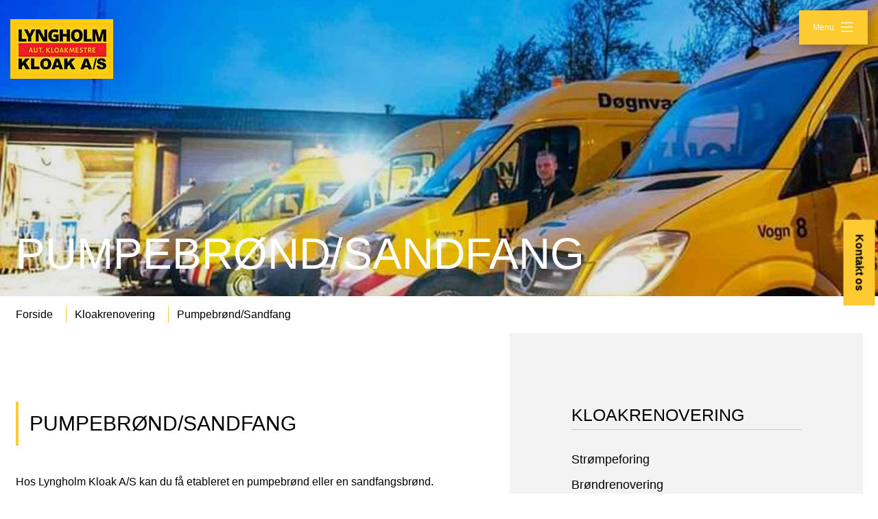

--- FILE ---
content_type: text/html; charset=utf-8
request_url: https://lyngholm.dk/kloakrenovering/pumpebroend-sandfang
body_size: 143151
content:


<!DOCTYPE html>
<html lang="da-DK">
<head>

    <!-- Google Tag Manager -->
    <script>
(function(w,d,s,l,i){w[l]=w[l]||[];w[l].push({'gtm.start':
new Date().getTime(),event:'gtm.js'});var f=d.getElementsByTagName(s)[0],
j=d.createElement(s),dl=l!='dataLayer'?'&l='+l:'';j.async=true;j.src=
'https://www.googletagmanager.com/gtm.js?id='+i+dl;f.parentNode.insertBefore(j,f);
})(window,document,'script','dataLayer','GTM-5HDV572');</script>
    <!-- End Google Tag Manager -->

    <meta charset="UTF-8">
    <meta http-equiv="X-UA-Compatible" content="IE=edge">
    <meta name="viewport" content="width=device-width, initial-scale=1.0, maximum-scale=1.0, user-scalable=no">
    <meta name="format-detection" content="telephone=no">
    <title>Pumpebr&#248;nd/Sandfang | Klik her og l&#230;s mere om etablering  </title>
    
    <meta name="description" content="Beskyt dit hjem mod oversvømmelse og kloakpropper med etablering af pumpebrønd eller sandfangsbrønd. Kontakt vores autoriserede kloakmester på 36 77 00 77" />
    <link rel="canonical" href="https://lyngholm.dk/kloakrenovering/pumpebroend-sandfang" />

    <link rel="apple-touch-icon" sizes="57x57" href="/img/favicon/Lfavicon.ico?width=57&height=57">
<link rel="apple-touch-icon" sizes="60x60" href="/img/favicon/Lfavicon.ico?width=60&height=60">
<link rel="apple-touch-icon" sizes="72x72" href="/img/favicon/Lfavicon.ico?width=72&height=72">
<link rel="apple-touch-icon" sizes="76x76" href="/img/favicon/Lfavicon.ico?width=76&height=76">
<link rel="apple-touch-icon" sizes="114x114" href="/img/favicon/Lfavicon.ico?width=113&height=114">
<link rel="apple-touch-icon" sizes="120x120" href="/img/favicon/Lfavicon.ico?width=120&height=120">
<link rel="apple-touch-icon" sizes="144x144" href="/img/favicon/Lfavicon.ico?width=144&height=144">
<link rel="apple-touch-icon" sizes="152x152" href="/img/favicon/Lfavicon.ico?width=152&height=152">
<link rel="apple-touch-icon" sizes="180x180" href="/img/favicon/Lfavicon.ico?width=180&height=180">
<link rel="icon" type="image/png" sizes="192x192" href="/img/favicon/Lfavicon.ico?width=192&height=192">
<link rel="icon" type="image/png" sizes="32x32" href="/img/favicon/Lfavicon.ico?width=32&height=32">
<link rel="icon" type="image/png" sizes="96x96" href="/img/favicon/Lfavicon.ico?width=96&height=96">
<link rel="icon" type="image/png" sizes="16x16" href="/img/favicon/Lfavicon.ico?width=16&height=16">
<link rel="manifest" href="/img/favicon/manifest.json">
<meta name="msapplication-TileColor" content="#ffffff">
<meta name="msapplication-TileImage" content="/img/favicon/Lfavicon.ico?width=144&height=144">
<meta name="theme-color" content="#ffffff">
    
<style>
    *,::after,::before{box-sizing:border-box}html{font-family:sans-serif;line-height:1.15;-webkit-text-size-adjust:100%;-ms-text-size-adjust:100%;-ms-overflow-style:scrollbar;-webkit-tap-highlight-color:transparent}@-ms-viewport{width:device-width}article,aside,figcaption,figure,footer,header,hgroup,main,nav,section{display:block}body{margin:0;font-family:-apple-system,BlinkMacSystemFont,"Segoe UI",Roboto,"Helvetica Neue",Arial,sans-serif,"Apple Color Emoji","Segoe UI Emoji","Segoe UI Symbol","Noto Color Emoji";font-size:1rem;font-weight:400;line-height:1.5;color:#212529;text-align:left;background-color:#fff}[tabindex="-1"]:focus{outline:0!important}hr{box-sizing:content-box;height:0;overflow:visible}h1,h2,h3,h4,h5,h6{margin-top:0;margin-bottom:.5rem}p{margin-top:0;margin-bottom:1rem}abbr[data-original-title],abbr[title]{text-decoration:underline;-webkit-text-decoration:underline dotted;text-decoration:underline dotted;cursor:help;border-bottom:0}address{margin-bottom:1rem;font-style:normal;line-height:inherit}dl,ol,ul{margin-top:0;margin-bottom:1rem}ol ol,ol ul,ul ol,ul ul{margin-bottom:0}dt{font-weight:700}dd{margin-bottom:.5rem;margin-left:0}blockquote{margin:0 0 1rem}dfn{font-style:italic}b,strong{font-weight:bolder}small{font-size:80%}sub,sup{position:relative;font-size:75%;line-height:0;vertical-align:baseline}sub{bottom:-.25em}sup{top:-.5em}a{color:#007bff;text-decoration:none;background-color:transparent;-webkit-text-decoration-skip:objects}a:hover{color:#0056b3;text-decoration:underline}a:not([href]):not([tabindex]){color:inherit;text-decoration:none}a:not([href]):not([tabindex]):focus,a:not([href]):not([tabindex]):hover{color:inherit;text-decoration:none}a:not([href]):not([tabindex]):focus{outline:0}code,kbd,pre,samp{font-family:SFMono-Regular,Menlo,Monaco,Consolas,"Liberation Mono","Courier New",monospace;font-size:1em}pre{margin-top:0;margin-bottom:1rem;overflow:auto;-ms-overflow-style:scrollbar}figure{margin:0 0 1rem}img{vertical-align:middle;border-style:none}svg{overflow:hidden;vertical-align:middle}table{border-collapse:collapse}caption{padding-top:.75rem;padding-bottom:.75rem;color:#6c757d;text-align:left;caption-side:bottom}th{text-align:inherit}label{display:inline-block;margin-bottom:.5rem}button{border-radius:0}button:focus{outline:1px dotted;outline:5px auto -webkit-focus-ring-color}button,input,optgroup,select,textarea{margin:0;font-family:inherit;font-size:inherit;line-height:inherit}button,input{overflow:visible}button,select{text-transform:none}[type=reset],[type=submit],button,html [type=button]{-webkit-appearance:button}[type=button]::-moz-focus-inner,[type=reset]::-moz-focus-inner,[type=submit]::-moz-focus-inner,button::-moz-focus-inner{padding:0;border-style:none}input[type=checkbox],input[type=radio]{box-sizing:border-box;padding:0}input[type=date],input[type=datetime-local],input[type=month],input[type=time]{-webkit-appearance:listbox}textarea{overflow:auto;resize:vertical}fieldset{min-width:0;padding:0;margin:0;border:0}legend{display:block;width:100%;max-width:100%;padding:0;margin-bottom:.5rem;font-size:1.5rem;line-height:inherit;color:inherit;white-space:normal}progress{vertical-align:baseline}[type=number]::-webkit-inner-spin-button,[type=number]::-webkit-outer-spin-button{height:auto}[type=search]{outline-offset:-2px;-webkit-appearance:none}[type=search]::-webkit-search-cancel-button,[type=search]::-webkit-search-decoration{-webkit-appearance:none}::-webkit-file-upload-button{font:inherit;-webkit-appearance:button}output{display:inline-block}summary{display:list-item;cursor:pointer}template{display:none}[hidden]{display:none!important}
    @-ms-viewport{width:device-width}html{box-sizing:border-box;-ms-overflow-style:scrollbar}*,::after,::before{box-sizing:inherit}.container{width:100%;padding-right:15px;padding-left:15px;margin-right:auto;margin-left:auto}@media (min-width:576px){.container{max-width:540px}}@media (min-width:768px){.container{max-width:720px}}@media (min-width:992px){.container{max-width:960px}}@media (min-width:1200px){.container{max-width:1140px}}.container-fluid{width:100%;padding-right:15px;padding-left:15px;margin-right:auto;margin-left:auto}.row{display:-ms-flexbox;display:flex;-ms-flex-wrap:wrap;flex-wrap:wrap;margin-right:-15px;margin-left:-15px}.no-gutters{margin-right:0;margin-left:0}.no-gutters>.col,.no-gutters>[class*=col-]{padding-right:0;padding-left:0}.col,.col-1,.col-10,.col-11,.col-12,.col-2,.col-3,.col-4,.col-5,.col-6,.col-7,.col-8,.col-9,.col-auto,.col-lg,.col-lg-1,.col-lg-10,.col-lg-11,.col-lg-12,.col-lg-2,.col-lg-3,.col-lg-4,.col-lg-5,.col-lg-6,.col-lg-7,.col-lg-8,.col-lg-9,.col-lg-auto,.col-md,.col-md-1,.col-md-10,.col-md-11,.col-md-12,.col-md-2,.col-md-3,.col-md-4,.col-md-5,.col-md-6,.col-md-7,.col-md-8,.col-md-9,.col-md-auto,.col-sm,.col-sm-1,.col-sm-10,.col-sm-11,.col-sm-12,.col-sm-2,.col-sm-3,.col-sm-4,.col-sm-5,.col-sm-6,.col-sm-7,.col-sm-8,.col-sm-9,.col-sm-auto,.col-xl,.col-xl-1,.col-xl-10,.col-xl-11,.col-xl-12,.col-xl-2,.col-xl-3,.col-xl-4,.col-xl-5,.col-xl-6,.col-xl-7,.col-xl-8,.col-xl-9,.col-xl-auto{position:relative;width:100%;min-height:1px;padding-right:15px;padding-left:15px}.col{-ms-flex-preferred-size:0;flex-basis:0;-ms-flex-positive:1;flex-grow:1;max-width:100%}.col-auto{-ms-flex:0 0 auto;flex:0 0 auto;width:auto;max-width:none}.col-1{-ms-flex:0 0 8.333333%;flex:0 0 8.333333%;max-width:8.333333%}.col-2{-ms-flex:0 0 16.666667%;flex:0 0 16.666667%;max-width:16.666667%}.col-3{-ms-flex:0 0 25%;flex:0 0 25%;max-width:25%}.col-4{-ms-flex:0 0 33.333333%;flex:0 0 33.333333%;max-width:33.333333%}.col-5{-ms-flex:0 0 41.666667%;flex:0 0 41.666667%;max-width:41.666667%}.col-6{-ms-flex:0 0 50%;flex:0 0 50%;max-width:50%}.col-7{-ms-flex:0 0 58.333333%;flex:0 0 58.333333%;max-width:58.333333%}.col-8{-ms-flex:0 0 66.666667%;flex:0 0 66.666667%;max-width:66.666667%}.col-9{-ms-flex:0 0 75%;flex:0 0 75%;max-width:75%}.col-10{-ms-flex:0 0 83.333333%;flex:0 0 83.333333%;max-width:83.333333%}.col-11{-ms-flex:0 0 91.666667%;flex:0 0 91.666667%;max-width:91.666667%}.col-12{-ms-flex:0 0 100%;flex:0 0 100%;max-width:100%}.order-first{-ms-flex-order:-1;order:-1}.order-last{-ms-flex-order:13;order:13}.order-0{-ms-flex-order:0;order:0}.order-1{-ms-flex-order:1;order:1}.order-2{-ms-flex-order:2;order:2}.order-3{-ms-flex-order:3;order:3}.order-4{-ms-flex-order:4;order:4}.order-5{-ms-flex-order:5;order:5}.order-6{-ms-flex-order:6;order:6}.order-7{-ms-flex-order:7;order:7}.order-8{-ms-flex-order:8;order:8}.order-9{-ms-flex-order:9;order:9}.order-10{-ms-flex-order:10;order:10}.order-11{-ms-flex-order:11;order:11}.order-12{-ms-flex-order:12;order:12}.offset-1{margin-left:8.333333%}.offset-2{margin-left:16.666667%}.offset-3{margin-left:25%}.offset-4{margin-left:33.333333%}.offset-5{margin-left:41.666667%}.offset-6{margin-left:50%}.offset-7{margin-left:58.333333%}.offset-8{margin-left:66.666667%}.offset-9{margin-left:75%}.offset-10{margin-left:83.333333%}.offset-11{margin-left:91.666667%}@media (min-width:576px){.col-sm{-ms-flex-preferred-size:0;flex-basis:0;-ms-flex-positive:1;flex-grow:1;max-width:100%}.col-sm-auto{-ms-flex:0 0 auto;flex:0 0 auto;width:auto;max-width:none}.col-sm-1{-ms-flex:0 0 8.333333%;flex:0 0 8.333333%;max-width:8.333333%}.col-sm-2{-ms-flex:0 0 16.666667%;flex:0 0 16.666667%;max-width:16.666667%}.col-sm-3{-ms-flex:0 0 25%;flex:0 0 25%;max-width:25%}.col-sm-4{-ms-flex:0 0 33.333333%;flex:0 0 33.333333%;max-width:33.333333%}.col-sm-5{-ms-flex:0 0 41.666667%;flex:0 0 41.666667%;max-width:41.666667%}.col-sm-6{-ms-flex:0 0 50%;flex:0 0 50%;max-width:50%}.col-sm-7{-ms-flex:0 0 58.333333%;flex:0 0 58.333333%;max-width:58.333333%}.col-sm-8{-ms-flex:0 0 66.666667%;flex:0 0 66.666667%;max-width:66.666667%}.col-sm-9{-ms-flex:0 0 75%;flex:0 0 75%;max-width:75%}.col-sm-10{-ms-flex:0 0 83.333333%;flex:0 0 83.333333%;max-width:83.333333%}.col-sm-11{-ms-flex:0 0 91.666667%;flex:0 0 91.666667%;max-width:91.666667%}.col-sm-12{-ms-flex:0 0 100%;flex:0 0 100%;max-width:100%}.order-sm-first{-ms-flex-order:-1;order:-1}.order-sm-last{-ms-flex-order:13;order:13}.order-sm-0{-ms-flex-order:0;order:0}.order-sm-1{-ms-flex-order:1;order:1}.order-sm-2{-ms-flex-order:2;order:2}.order-sm-3{-ms-flex-order:3;order:3}.order-sm-4{-ms-flex-order:4;order:4}.order-sm-5{-ms-flex-order:5;order:5}.order-sm-6{-ms-flex-order:6;order:6}.order-sm-7{-ms-flex-order:7;order:7}.order-sm-8{-ms-flex-order:8;order:8}.order-sm-9{-ms-flex-order:9;order:9}.order-sm-10{-ms-flex-order:10;order:10}.order-sm-11{-ms-flex-order:11;order:11}.order-sm-12{-ms-flex-order:12;order:12}.offset-sm-0{margin-left:0}.offset-sm-1{margin-left:8.333333%}.offset-sm-2{margin-left:16.666667%}.offset-sm-3{margin-left:25%}.offset-sm-4{margin-left:33.333333%}.offset-sm-5{margin-left:41.666667%}.offset-sm-6{margin-left:50%}.offset-sm-7{margin-left:58.333333%}.offset-sm-8{margin-left:66.666667%}.offset-sm-9{margin-left:75%}.offset-sm-10{margin-left:83.333333%}.offset-sm-11{margin-left:91.666667%}}@media (min-width:768px){.col-md{-ms-flex-preferred-size:0;flex-basis:0;-ms-flex-positive:1;flex-grow:1;max-width:100%}.col-md-auto{-ms-flex:0 0 auto;flex:0 0 auto;width:auto;max-width:none}.col-md-1{-ms-flex:0 0 8.333333%;flex:0 0 8.333333%;max-width:8.333333%}.col-md-2{-ms-flex:0 0 16.666667%;flex:0 0 16.666667%;max-width:16.666667%}.col-md-3{-ms-flex:0 0 25%;flex:0 0 25%;max-width:25%}.col-md-4{-ms-flex:0 0 33.333333%;flex:0 0 33.333333%;max-width:33.333333%}.col-md-5{-ms-flex:0 0 41.666667%;flex:0 0 41.666667%;max-width:41.666667%}.col-md-6{-ms-flex:0 0 50%;flex:0 0 50%;max-width:50%}.col-md-7{-ms-flex:0 0 58.333333%;flex:0 0 58.333333%;max-width:58.333333%}.col-md-8{-ms-flex:0 0 66.666667%;flex:0 0 66.666667%;max-width:66.666667%}.col-md-9{-ms-flex:0 0 75%;flex:0 0 75%;max-width:75%}.col-md-10{-ms-flex:0 0 83.333333%;flex:0 0 83.333333%;max-width:83.333333%}.col-md-11{-ms-flex:0 0 91.666667%;flex:0 0 91.666667%;max-width:91.666667%}.col-md-12{-ms-flex:0 0 100%;flex:0 0 100%;max-width:100%}.order-md-first{-ms-flex-order:-1;order:-1}.order-md-last{-ms-flex-order:13;order:13}.order-md-0{-ms-flex-order:0;order:0}.order-md-1{-ms-flex-order:1;order:1}.order-md-2{-ms-flex-order:2;order:2}.order-md-3{-ms-flex-order:3;order:3}.order-md-4{-ms-flex-order:4;order:4}.order-md-5{-ms-flex-order:5;order:5}.order-md-6{-ms-flex-order:6;order:6}.order-md-7{-ms-flex-order:7;order:7}.order-md-8{-ms-flex-order:8;order:8}.order-md-9{-ms-flex-order:9;order:9}.order-md-10{-ms-flex-order:10;order:10}.order-md-11{-ms-flex-order:11;order:11}.order-md-12{-ms-flex-order:12;order:12}.offset-md-0{margin-left:0}.offset-md-1{margin-left:8.333333%}.offset-md-2{margin-left:16.666667%}.offset-md-3{margin-left:25%}.offset-md-4{margin-left:33.333333%}.offset-md-5{margin-left:41.666667%}.offset-md-6{margin-left:50%}.offset-md-7{margin-left:58.333333%}.offset-md-8{margin-left:66.666667%}.offset-md-9{margin-left:75%}.offset-md-10{margin-left:83.333333%}.offset-md-11{margin-left:91.666667%}}@media (min-width:992px){.col-lg{-ms-flex-preferred-size:0;flex-basis:0;-ms-flex-positive:1;flex-grow:1;max-width:100%}.col-lg-auto{-ms-flex:0 0 auto;flex:0 0 auto;width:auto;max-width:none}.col-lg-1{-ms-flex:0 0 8.333333%;flex:0 0 8.333333%;max-width:8.333333%}.col-lg-2{-ms-flex:0 0 16.666667%;flex:0 0 16.666667%;max-width:16.666667%}.col-lg-3{-ms-flex:0 0 25%;flex:0 0 25%;max-width:25%}.col-lg-4{-ms-flex:0 0 33.333333%;flex:0 0 33.333333%;max-width:33.333333%}.col-lg-5{-ms-flex:0 0 41.666667%;flex:0 0 41.666667%;max-width:41.666667%}.col-lg-6{-ms-flex:0 0 50%;flex:0 0 50%;max-width:50%}.col-lg-7{-ms-flex:0 0 58.333333%;flex:0 0 58.333333%;max-width:58.333333%}.col-lg-8{-ms-flex:0 0 66.666667%;flex:0 0 66.666667%;max-width:66.666667%}.col-lg-9{-ms-flex:0 0 75%;flex:0 0 75%;max-width:75%}.col-lg-10{-ms-flex:0 0 83.333333%;flex:0 0 83.333333%;max-width:83.333333%}.col-lg-11{-ms-flex:0 0 91.666667%;flex:0 0 91.666667%;max-width:91.666667%}.col-lg-12{-ms-flex:0 0 100%;flex:0 0 100%;max-width:100%}.order-lg-first{-ms-flex-order:-1;order:-1}.order-lg-last{-ms-flex-order:13;order:13}.order-lg-0{-ms-flex-order:0;order:0}.order-lg-1{-ms-flex-order:1;order:1}.order-lg-2{-ms-flex-order:2;order:2}.order-lg-3{-ms-flex-order:3;order:3}.order-lg-4{-ms-flex-order:4;order:4}.order-lg-5{-ms-flex-order:5;order:5}.order-lg-6{-ms-flex-order:6;order:6}.order-lg-7{-ms-flex-order:7;order:7}.order-lg-8{-ms-flex-order:8;order:8}.order-lg-9{-ms-flex-order:9;order:9}.order-lg-10{-ms-flex-order:10;order:10}.order-lg-11{-ms-flex-order:11;order:11}.order-lg-12{-ms-flex-order:12;order:12}.offset-lg-0{margin-left:0}.offset-lg-1{margin-left:8.333333%}.offset-lg-2{margin-left:16.666667%}.offset-lg-3{margin-left:25%}.offset-lg-4{margin-left:33.333333%}.offset-lg-5{margin-left:41.666667%}.offset-lg-6{margin-left:50%}.offset-lg-7{margin-left:58.333333%}.offset-lg-8{margin-left:66.666667%}.offset-lg-9{margin-left:75%}.offset-lg-10{margin-left:83.333333%}.offset-lg-11{margin-left:91.666667%}}@media (min-width:1200px){.col-xl{-ms-flex-preferred-size:0;flex-basis:0;-ms-flex-positive:1;flex-grow:1;max-width:100%}.col-xl-auto{-ms-flex:0 0 auto;flex:0 0 auto;width:auto;max-width:none}.col-xl-1{-ms-flex:0 0 8.333333%;flex:0 0 8.333333%;max-width:8.333333%}.col-xl-2{-ms-flex:0 0 16.666667%;flex:0 0 16.666667%;max-width:16.666667%}.col-xl-3{-ms-flex:0 0 25%;flex:0 0 25%;max-width:25%}.col-xl-4{-ms-flex:0 0 33.333333%;flex:0 0 33.333333%;max-width:33.333333%}.col-xl-5{-ms-flex:0 0 41.666667%;flex:0 0 41.666667%;max-width:41.666667%}.col-xl-6{-ms-flex:0 0 50%;flex:0 0 50%;max-width:50%}.col-xl-7{-ms-flex:0 0 58.333333%;flex:0 0 58.333333%;max-width:58.333333%}.col-xl-8{-ms-flex:0 0 66.666667%;flex:0 0 66.666667%;max-width:66.666667%}.col-xl-9{-ms-flex:0 0 75%;flex:0 0 75%;max-width:75%}.col-xl-10{-ms-flex:0 0 83.333333%;flex:0 0 83.333333%;max-width:83.333333%}.col-xl-11{-ms-flex:0 0 91.666667%;flex:0 0 91.666667%;max-width:91.666667%}.col-xl-12{-ms-flex:0 0 100%;flex:0 0 100%;max-width:100%}.order-xl-first{-ms-flex-order:-1;order:-1}.order-xl-last{-ms-flex-order:13;order:13}.order-xl-0{-ms-flex-order:0;order:0}.order-xl-1{-ms-flex-order:1;order:1}.order-xl-2{-ms-flex-order:2;order:2}.order-xl-3{-ms-flex-order:3;order:3}.order-xl-4{-ms-flex-order:4;order:4}.order-xl-5{-ms-flex-order:5;order:5}.order-xl-6{-ms-flex-order:6;order:6}.order-xl-7{-ms-flex-order:7;order:7}.order-xl-8{-ms-flex-order:8;order:8}.order-xl-9{-ms-flex-order:9;order:9}.order-xl-10{-ms-flex-order:10;order:10}.order-xl-11{-ms-flex-order:11;order:11}.order-xl-12{-ms-flex-order:12;order:12}.offset-xl-0{margin-left:0}.offset-xl-1{margin-left:8.333333%}.offset-xl-2{margin-left:16.666667%}.offset-xl-3{margin-left:25%}.offset-xl-4{margin-left:33.333333%}.offset-xl-5{margin-left:41.666667%}.offset-xl-6{margin-left:50%}.offset-xl-7{margin-left:58.333333%}.offset-xl-8{margin-left:66.666667%}.offset-xl-9{margin-left:75%}.offset-xl-10{margin-left:83.333333%}.offset-xl-11{margin-left:91.666667%}}.d-none{display:none!important}.d-inline{display:inline!important}.d-inline-block{display:inline-block!important}.d-block{display:block!important}.d-table{display:table!important}.d-table-row{display:table-row!important}.d-table-cell{display:table-cell!important}.d-flex{display:-ms-flexbox!important;display:flex!important}.d-inline-flex{display:-ms-inline-flexbox!important;display:inline-flex!important}@media (min-width:576px){.d-sm-none{display:none!important}.d-sm-inline{display:inline!important}.d-sm-inline-block{display:inline-block!important}.d-sm-block{display:block!important}.d-sm-table{display:table!important}.d-sm-table-row{display:table-row!important}.d-sm-table-cell{display:table-cell!important}.d-sm-flex{display:-ms-flexbox!important;display:flex!important}.d-sm-inline-flex{display:-ms-inline-flexbox!important;display:inline-flex!important}}@media (min-width:768px){.d-md-none{display:none!important}.d-md-inline{display:inline!important}.d-md-inline-block{display:inline-block!important}.d-md-block{display:block!important}.d-md-table{display:table!important}.d-md-table-row{display:table-row!important}.d-md-table-cell{display:table-cell!important}.d-md-flex{display:-ms-flexbox!important;display:flex!important}.d-md-inline-flex{display:-ms-inline-flexbox!important;display:inline-flex!important}}@media (min-width:992px){.d-lg-none{display:none!important}.d-lg-inline{display:inline!important}.d-lg-inline-block{display:inline-block!important}.d-lg-block{display:block!important}.d-lg-table{display:table!important}.d-lg-table-row{display:table-row!important}.d-lg-table-cell{display:table-cell!important}.d-lg-flex{display:-ms-flexbox!important;display:flex!important}.d-lg-inline-flex{display:-ms-inline-flexbox!important;display:inline-flex!important}}@media (min-width:1200px){.d-xl-none{display:none!important}.d-xl-inline{display:inline!important}.d-xl-inline-block{display:inline-block!important}.d-xl-block{display:block!important}.d-xl-table{display:table!important}.d-xl-table-row{display:table-row!important}.d-xl-table-cell{display:table-cell!important}.d-xl-flex{display:-ms-flexbox!important;display:flex!important}.d-xl-inline-flex{display:-ms-inline-flexbox!important;display:inline-flex!important}}@media print{.d-print-none{display:none!important}.d-print-inline{display:inline!important}.d-print-inline-block{display:inline-block!important}.d-print-block{display:block!important}.d-print-table{display:table!important}.d-print-table-row{display:table-row!important}.d-print-table-cell{display:table-cell!important}.d-print-flex{display:-ms-flexbox!important;display:flex!important}.d-print-inline-flex{display:-ms-inline-flexbox!important;display:inline-flex!important}}.flex-row{-ms-flex-direction:row!important;flex-direction:row!important}.flex-column{-ms-flex-direction:column!important;flex-direction:column!important}.flex-row-reverse{-ms-flex-direction:row-reverse!important;flex-direction:row-reverse!important}.flex-column-reverse{-ms-flex-direction:column-reverse!important;flex-direction:column-reverse!important}.flex-wrap{-ms-flex-wrap:wrap!important;flex-wrap:wrap!important}.flex-nowrap{-ms-flex-wrap:nowrap!important;flex-wrap:nowrap!important}.flex-wrap-reverse{-ms-flex-wrap:wrap-reverse!important;flex-wrap:wrap-reverse!important}.flex-fill{-ms-flex:1 1 auto!important;flex:1 1 auto!important}.flex-grow-0{-ms-flex-positive:0!important;flex-grow:0!important}.flex-grow-1{-ms-flex-positive:1!important;flex-grow:1!important}.flex-shrink-0{-ms-flex-negative:0!important;flex-shrink:0!important}.flex-shrink-1{-ms-flex-negative:1!important;flex-shrink:1!important}.justify-content-start{-ms-flex-pack:start!important;justify-content:flex-start!important}.justify-content-end{-ms-flex-pack:end!important;justify-content:flex-end!important}.justify-content-center{-ms-flex-pack:center!important;justify-content:center!important}.justify-content-between{-ms-flex-pack:justify!important;justify-content:space-between!important}.justify-content-around{-ms-flex-pack:distribute!important;justify-content:space-around!important}.align-items-start{-ms-flex-align:start!important;align-items:flex-start!important}.align-items-end{-ms-flex-align:end!important;align-items:flex-end!important}.align-items-center{-ms-flex-align:center!important;align-items:center!important}.align-items-baseline{-ms-flex-align:baseline!important;align-items:baseline!important}.align-items-stretch{-ms-flex-align:stretch!important;align-items:stretch!important}.align-content-start{-ms-flex-line-pack:start!important;align-content:flex-start!important}.align-content-end{-ms-flex-line-pack:end!important;align-content:flex-end!important}.align-content-center{-ms-flex-line-pack:center!important;align-content:center!important}.align-content-between{-ms-flex-line-pack:justify!important;align-content:space-between!important}.align-content-around{-ms-flex-line-pack:distribute!important;align-content:space-around!important}.align-content-stretch{-ms-flex-line-pack:stretch!important;align-content:stretch!important}.align-self-auto{-ms-flex-item-align:auto!important;align-self:auto!important}.align-self-start{-ms-flex-item-align:start!important;align-self:flex-start!important}.align-self-end{-ms-flex-item-align:end!important;align-self:flex-end!important}.align-self-center{-ms-flex-item-align:center!important;align-self:center!important}.align-self-baseline{-ms-flex-item-align:baseline!important;align-self:baseline!important}.align-self-stretch{-ms-flex-item-align:stretch!important;align-self:stretch!important}@media (min-width:576px){.flex-sm-row{-ms-flex-direction:row!important;flex-direction:row!important}.flex-sm-column{-ms-flex-direction:column!important;flex-direction:column!important}.flex-sm-row-reverse{-ms-flex-direction:row-reverse!important;flex-direction:row-reverse!important}.flex-sm-column-reverse{-ms-flex-direction:column-reverse!important;flex-direction:column-reverse!important}.flex-sm-wrap{-ms-flex-wrap:wrap!important;flex-wrap:wrap!important}.flex-sm-nowrap{-ms-flex-wrap:nowrap!important;flex-wrap:nowrap!important}.flex-sm-wrap-reverse{-ms-flex-wrap:wrap-reverse!important;flex-wrap:wrap-reverse!important}.flex-sm-fill{-ms-flex:1 1 auto!important;flex:1 1 auto!important}.flex-sm-grow-0{-ms-flex-positive:0!important;flex-grow:0!important}.flex-sm-grow-1{-ms-flex-positive:1!important;flex-grow:1!important}.flex-sm-shrink-0{-ms-flex-negative:0!important;flex-shrink:0!important}.flex-sm-shrink-1{-ms-flex-negative:1!important;flex-shrink:1!important}.justify-content-sm-start{-ms-flex-pack:start!important;justify-content:flex-start!important}.justify-content-sm-end{-ms-flex-pack:end!important;justify-content:flex-end!important}.justify-content-sm-center{-ms-flex-pack:center!important;justify-content:center!important}.justify-content-sm-between{-ms-flex-pack:justify!important;justify-content:space-between!important}.justify-content-sm-around{-ms-flex-pack:distribute!important;justify-content:space-around!important}.align-items-sm-start{-ms-flex-align:start!important;align-items:flex-start!important}.align-items-sm-end{-ms-flex-align:end!important;align-items:flex-end!important}.align-items-sm-center{-ms-flex-align:center!important;align-items:center!important}.align-items-sm-baseline{-ms-flex-align:baseline!important;align-items:baseline!important}.align-items-sm-stretch{-ms-flex-align:stretch!important;align-items:stretch!important}.align-content-sm-start{-ms-flex-line-pack:start!important;align-content:flex-start!important}.align-content-sm-end{-ms-flex-line-pack:end!important;align-content:flex-end!important}.align-content-sm-center{-ms-flex-line-pack:center!important;align-content:center!important}.align-content-sm-between{-ms-flex-line-pack:justify!important;align-content:space-between!important}.align-content-sm-around{-ms-flex-line-pack:distribute!important;align-content:space-around!important}.align-content-sm-stretch{-ms-flex-line-pack:stretch!important;align-content:stretch!important}.align-self-sm-auto{-ms-flex-item-align:auto!important;align-self:auto!important}.align-self-sm-start{-ms-flex-item-align:start!important;align-self:flex-start!important}.align-self-sm-end{-ms-flex-item-align:end!important;align-self:flex-end!important}.align-self-sm-center{-ms-flex-item-align:center!important;align-self:center!important}.align-self-sm-baseline{-ms-flex-item-align:baseline!important;align-self:baseline!important}.align-self-sm-stretch{-ms-flex-item-align:stretch!important;align-self:stretch!important}}@media (min-width:768px){.flex-md-row{-ms-flex-direction:row!important;flex-direction:row!important}.flex-md-column{-ms-flex-direction:column!important;flex-direction:column!important}.flex-md-row-reverse{-ms-flex-direction:row-reverse!important;flex-direction:row-reverse!important}.flex-md-column-reverse{-ms-flex-direction:column-reverse!important;flex-direction:column-reverse!important}.flex-md-wrap{-ms-flex-wrap:wrap!important;flex-wrap:wrap!important}.flex-md-nowrap{-ms-flex-wrap:nowrap!important;flex-wrap:nowrap!important}.flex-md-wrap-reverse{-ms-flex-wrap:wrap-reverse!important;flex-wrap:wrap-reverse!important}.flex-md-fill{-ms-flex:1 1 auto!important;flex:1 1 auto!important}.flex-md-grow-0{-ms-flex-positive:0!important;flex-grow:0!important}.flex-md-grow-1{-ms-flex-positive:1!important;flex-grow:1!important}.flex-md-shrink-0{-ms-flex-negative:0!important;flex-shrink:0!important}.flex-md-shrink-1{-ms-flex-negative:1!important;flex-shrink:1!important}.justify-content-md-start{-ms-flex-pack:start!important;justify-content:flex-start!important}.justify-content-md-end{-ms-flex-pack:end!important;justify-content:flex-end!important}.justify-content-md-center{-ms-flex-pack:center!important;justify-content:center!important}.justify-content-md-between{-ms-flex-pack:justify!important;justify-content:space-between!important}.justify-content-md-around{-ms-flex-pack:distribute!important;justify-content:space-around!important}.align-items-md-start{-ms-flex-align:start!important;align-items:flex-start!important}.align-items-md-end{-ms-flex-align:end!important;align-items:flex-end!important}.align-items-md-center{-ms-flex-align:center!important;align-items:center!important}.align-items-md-baseline{-ms-flex-align:baseline!important;align-items:baseline!important}.align-items-md-stretch{-ms-flex-align:stretch!important;align-items:stretch!important}.align-content-md-start{-ms-flex-line-pack:start!important;align-content:flex-start!important}.align-content-md-end{-ms-flex-line-pack:end!important;align-content:flex-end!important}.align-content-md-center{-ms-flex-line-pack:center!important;align-content:center!important}.align-content-md-between{-ms-flex-line-pack:justify!important;align-content:space-between!important}.align-content-md-around{-ms-flex-line-pack:distribute!important;align-content:space-around!important}.align-content-md-stretch{-ms-flex-line-pack:stretch!important;align-content:stretch!important}.align-self-md-auto{-ms-flex-item-align:auto!important;align-self:auto!important}.align-self-md-start{-ms-flex-item-align:start!important;align-self:flex-start!important}.align-self-md-end{-ms-flex-item-align:end!important;align-self:flex-end!important}.align-self-md-center{-ms-flex-item-align:center!important;align-self:center!important}.align-self-md-baseline{-ms-flex-item-align:baseline!important;align-self:baseline!important}.align-self-md-stretch{-ms-flex-item-align:stretch!important;align-self:stretch!important}}@media (min-width:992px){.flex-lg-row{-ms-flex-direction:row!important;flex-direction:row!important}.flex-lg-column{-ms-flex-direction:column!important;flex-direction:column!important}.flex-lg-row-reverse{-ms-flex-direction:row-reverse!important;flex-direction:row-reverse!important}.flex-lg-column-reverse{-ms-flex-direction:column-reverse!important;flex-direction:column-reverse!important}.flex-lg-wrap{-ms-flex-wrap:wrap!important;flex-wrap:wrap!important}.flex-lg-nowrap{-ms-flex-wrap:nowrap!important;flex-wrap:nowrap!important}.flex-lg-wrap-reverse{-ms-flex-wrap:wrap-reverse!important;flex-wrap:wrap-reverse!important}.flex-lg-fill{-ms-flex:1 1 auto!important;flex:1 1 auto!important}.flex-lg-grow-0{-ms-flex-positive:0!important;flex-grow:0!important}.flex-lg-grow-1{-ms-flex-positive:1!important;flex-grow:1!important}.flex-lg-shrink-0{-ms-flex-negative:0!important;flex-shrink:0!important}.flex-lg-shrink-1{-ms-flex-negative:1!important;flex-shrink:1!important}.justify-content-lg-start{-ms-flex-pack:start!important;justify-content:flex-start!important}.justify-content-lg-end{-ms-flex-pack:end!important;justify-content:flex-end!important}.justify-content-lg-center{-ms-flex-pack:center!important;justify-content:center!important}.justify-content-lg-between{-ms-flex-pack:justify!important;justify-content:space-between!important}.justify-content-lg-around{-ms-flex-pack:distribute!important;justify-content:space-around!important}.align-items-lg-start{-ms-flex-align:start!important;align-items:flex-start!important}.align-items-lg-end{-ms-flex-align:end!important;align-items:flex-end!important}.align-items-lg-center{-ms-flex-align:center!important;align-items:center!important}.align-items-lg-baseline{-ms-flex-align:baseline!important;align-items:baseline!important}.align-items-lg-stretch{-ms-flex-align:stretch!important;align-items:stretch!important}.align-content-lg-start{-ms-flex-line-pack:start!important;align-content:flex-start!important}.align-content-lg-end{-ms-flex-line-pack:end!important;align-content:flex-end!important}.align-content-lg-center{-ms-flex-line-pack:center!important;align-content:center!important}.align-content-lg-between{-ms-flex-line-pack:justify!important;align-content:space-between!important}.align-content-lg-around{-ms-flex-line-pack:distribute!important;align-content:space-around!important}.align-content-lg-stretch{-ms-flex-line-pack:stretch!important;align-content:stretch!important}.align-self-lg-auto{-ms-flex-item-align:auto!important;align-self:auto!important}.align-self-lg-start{-ms-flex-item-align:start!important;align-self:flex-start!important}.align-self-lg-end{-ms-flex-item-align:end!important;align-self:flex-end!important}.align-self-lg-center{-ms-flex-item-align:center!important;align-self:center!important}.align-self-lg-baseline{-ms-flex-item-align:baseline!important;align-self:baseline!important}.align-self-lg-stretch{-ms-flex-item-align:stretch!important;align-self:stretch!important}}@media (min-width:1200px){.flex-xl-row{-ms-flex-direction:row!important;flex-direction:row!important}.flex-xl-column{-ms-flex-direction:column!important;flex-direction:column!important}.flex-xl-row-reverse{-ms-flex-direction:row-reverse!important;flex-direction:row-reverse!important}.flex-xl-column-reverse{-ms-flex-direction:column-reverse!important;flex-direction:column-reverse!important}.flex-xl-wrap{-ms-flex-wrap:wrap!important;flex-wrap:wrap!important}.flex-xl-nowrap{-ms-flex-wrap:nowrap!important;flex-wrap:nowrap!important}.flex-xl-wrap-reverse{-ms-flex-wrap:wrap-reverse!important;flex-wrap:wrap-reverse!important}.flex-xl-fill{-ms-flex:1 1 auto!important;flex:1 1 auto!important}.flex-xl-grow-0{-ms-flex-positive:0!important;flex-grow:0!important}.flex-xl-grow-1{-ms-flex-positive:1!important;flex-grow:1!important}.flex-xl-shrink-0{-ms-flex-negative:0!important;flex-shrink:0!important}.flex-xl-shrink-1{-ms-flex-negative:1!important;flex-shrink:1!important}.justify-content-xl-start{-ms-flex-pack:start!important;justify-content:flex-start!important}.justify-content-xl-end{-ms-flex-pack:end!important;justify-content:flex-end!important}.justify-content-xl-center{-ms-flex-pack:center!important;justify-content:center!important}.justify-content-xl-between{-ms-flex-pack:justify!important;justify-content:space-between!important}.justify-content-xl-around{-ms-flex-pack:distribute!important;justify-content:space-around!important}.align-items-xl-start{-ms-flex-align:start!important;align-items:flex-start!important}.align-items-xl-end{-ms-flex-align:end!important;align-items:flex-end!important}.align-items-xl-center{-ms-flex-align:center!important;align-items:center!important}.align-items-xl-baseline{-ms-flex-align:baseline!important;align-items:baseline!important}.align-items-xl-stretch{-ms-flex-align:stretch!important;align-items:stretch!important}.align-content-xl-start{-ms-flex-line-pack:start!important;align-content:flex-start!important}.align-content-xl-end{-ms-flex-line-pack:end!important;align-content:flex-end!important}.align-content-xl-center{-ms-flex-line-pack:center!important;align-content:center!important}.align-content-xl-between{-ms-flex-line-pack:justify!important;align-content:space-between!important}.align-content-xl-around{-ms-flex-line-pack:distribute!important;align-content:space-around!important}.align-content-xl-stretch{-ms-flex-line-pack:stretch!important;align-content:stretch!important}.align-self-xl-auto{-ms-flex-item-align:auto!important;align-self:auto!important}.align-self-xl-start{-ms-flex-item-align:start!important;align-self:flex-start!important}.align-self-xl-end{-ms-flex-item-align:end!important;align-self:flex-end!important}.align-self-xl-center{-ms-flex-item-align:center!important;align-self:center!important}.align-self-xl-baseline{-ms-flex-item-align:baseline!important;align-self:baseline!important}.align-self-xl-stretch{-ms-flex-item-align:stretch!important;align-self:stretch!important}}
    .clearfix::after{display:block;content:"";clear:both;}.left{text-align:left;}.center{text-align:center;}.right{text-align:right;}.clearfix::after{display:block;content:"";clear:both;}.left{text-align:left;}.center{text-align:center;}.right{text-align:right;}a{-moz-transition:200ms all ease-in-out;-o-transition:200ms all ease-in-out;-webkit-transition:200ms all ease-in-out;transition:200ms all ease-in-out;-moz-transition-property:all;-o-transition-property:all;-webkit-transition-property:all;transition-property:all;}a:hover{text-decoration:none;}.padding__none{padding:0;}.padding__small{padding:30px;}.background__grey{background-color:#f0f0f0;padding:30px 0;}.background__padding{padding:30px;}body *{font-family:"Arial",sans-serif;}.backgroundOn{background-color:#efefef;padding:48px 0;box-shadow:0 3px 6px rgba(0,0,0,.16);}.backgroundOn .tekstContainer h3{color:#fff;font-weight:300;}.backgroundOn .tekstContainer h3 span{color:#fff;}.backgroundOn .tekstContainer p,.backgroundOn .tekstContainer a,.backgroundOn .tekstContainer li,.backgroundOn .tekstContainer h2,.backgroundOn .tekstContainer h1,.backgroundOn .tekstContainer h4,.backgroundOn .tekstContainer h5{color:#fff;}.backgroundOn .tekstContainer p span,.backgroundOn .tekstContainer a span,.backgroundOn .tekstContainer li span,.backgroundOn .tekstContainer h2 span,.backgroundOn .tekstContainer h1 span,.backgroundOn .tekstContainer h4 span,.backgroundOn .tekstContainer h5 span{color:#fff;}.backgroundOn .ctaKnap{color:#fff;border-color:#fff;position:absolute;right:15px;top:50%;transform:translateY(-50%);}@media(max-width:991px){.backgroundOn .ctaKnap{position:relative;right:auto;top:0;transform:translateY(0);margin-top:20px;margin-bottom:0;}}.backgroundOn .ctaKnap:hover{border:3px solid #fff;background-color:#fff;color:#feca31;}.undersideIntro{display:flex;justify-content:space-between;}.clearfix::after{display:block;content:"";clear:both;}.left{text-align:left;}.center{text-align:center;}.right{text-align:right;}footer{margin-top:0;position:relative;z-index:98;}footer .footerSection h4{color:#fff;}footer .footerSection ul{list-style:none;padding:0;}footer .footerSection ul li{color:#fff;}footer .footerSection ul li i{width:30px;}footer .footerSection__links{display:flex;flex-wrap:wrap;}footer .footerSection__links li{width:50%;}footer .topFooter{height:450px;width:100%;background-color:#403f3f;padding:75px 0 50px 0;}footer .topFooter__holder{padding-top:50px;width:100%;border-top:1px solid #feca31;display:flex;flex-wrap:wrap;}footer .infoSection{width:25%;}footer .linksSection{padding-left:40px;width:40%;}footer .linksSection li{margin-bottom:8px;}footer .refSection{width:auto;width:35%;display:flex;flex-direction:column;align-items:flex-end;}footer .refSection__inner{width:70%;}footer .refSection p{color:#fff;margin:0;}footer .refSection img{height:100%;width:auto;padding-left:20px;}footer .refSection-rate{display:flex;margin-bottom:15px;}footer .refSection-pay{display:flex;justify-content:flex-start;width:100%;}footer .refSection-sponsor{margin-top:50px;}footer .refSection-sponsor-imgs{display:flex;gap:30px;}footer .refSection-sponsor-imgs img{padding:0;margin-top:20px;}footer .bottomFooter{background-color:#403f3f;}footer .bottomFooter a,footer .bottomFooter div{color:rgba(255,255,255,.3);}footer .bottomFooter a:hover{color:rgba(255,255,255,.6);}@media screen and (max-width:1260px){footer .topFooter{height:fit-content;}footer .infoSection{width:50%;}footer .linksSection{width:50%;padding:0;}footer .refSection{align-items:flex-start;width:100%;}}@media screen and (max-width:880px){footer .topFooter{height:fit-content;}footer .infoSection{width:30%;}}@media screen and (max-width:590px){footer .topFooter{height:fit-content;}footer .topFooter__holder{gap:50px;}footer .infoSection{width:100%;}footer .linksSection{width:100%;}footer .refSection{align-items:flex-start;width:100%;}footer .refSection__inner{width:100%;}}.clearfix::after{display:block;content:"";clear:both;}.left{text-align:left;}.center{text-align:center;}.right{text-align:right;}header{-moz-transition:200ms all ease-in-out;-o-transition:200ms all ease-in-out;-webkit-transition:200ms all ease-in-out;transition:200ms all ease-in-out;-moz-transition-property:all;-o-transition-property:all;-webkit-transition-property:all;transition-property:all;position:relative;z-index:99;padding:0;}header.fixed{position:fixed;top:0;left:0;width:100%;padding:0 0;}header.fixed.active{background-color:#403f3f;padding:0;-webkit-box-shadow:0 0 5px 0 rgba(0,0,0,.3);-moz-box-shadow:0 0 5px 0 rgba(0,0,0,.3);box-shadow:0 0 5px 0 rgba(0,0,0,.3);}header .headerContent{height:140px;width:100%;}@media screen and (max-width:1200px){header .headerContent{height:80px;}}header .headerContent__row{display:flex;justify-content:space-between;height:100%;}header .headerContent .logoHolder{display:flex;flex-direction:column;justify-content:flex-end;transform:translateY(-25px);height:100%;}header .headerContent .logoHolder a{width:fit-content;display:block;height:fit-content;}@media screen and (max-width:1200px){header .headerContent .logoHolder a{height:100%;}}header .headerContent .logoHolder a img{-moz-transition:200ms all ease-in-out;-o-transition:200ms all ease-in-out;-webkit-transition:200ms all ease-in-out;transition:200ms all ease-in-out;-moz-transition-property:all;-o-transition-property:all;-webkit-transition-property:all;transition-property:all;width:100%;max-width:150px;height:100%;object-fit:contain;}@media screen and (max-width:1200px){header .headerContent .logoHolder{width:100%;display:flex;justify-content:center;flex-direction:row;padding-bottom:0;transform:translateY(5px);height:70px;}}header .headerContent .menuHolder{display:flex;flex-direction:column;align-items:flex-end;justify-content:flex-end;height:140px;padding-bottom:25px;}header .headerContent .menuHolder__contacts{display:flex;gap:10px;height:100%;align-items:center;}header .headerContent .menuHolder__contacts a{display:flex;justify-content:center;align-items:center;border:1px solid #fff;border-radius:100%;height:35px;width:35px;color:#feca31;-moz-transition:200ms all ease-in-out;-o-transition:200ms all ease-in-out;-webkit-transition:200ms all ease-in-out;transition:200ms all ease-in-out;-moz-transition-property:all;-o-transition-property:all;-webkit-transition-property:all;transition-property:all;text-decoration:none;}header .headerContent .menuHolder__contacts a:hover{background-color:#feca31;border:1px solid #feca31;color:#fff;}@media screen and (max-width:1200px){header .headerContent .menuHolder__contacts{display:none;}}.clearfix::after{display:block;content:"";clear:both;}.left{text-align:left;}.center{text-align:center;}.right{text-align:right;}.mobileNav{position:fixed;bottom:15px;right:15px;height:50px;width:100px;background-color:#feca31;z-index:100;box-shadow:3px 5px 15px rgba(0,0,0,.29);display:flex;align-items:center;justify-content:space-between;padding:0 20px;}.mobileNav__toggle{display:flex;align-items:center;justify-content:center;flex-direction:row-reverse;}.mobileNav__toggle i{font-size:20px;color:#fff;font-weight:400;margin-left:10px;}.mobileNav__toggle span{font-size:12px;color:#fff;font-weight:400;line-height:12px;}.mobileOverlay{-moz-transition:200ms all ease-in-out;-o-transition:200ms all ease-in-out;-webkit-transition:200ms all ease-in-out;transition:200ms all ease-in-out;-moz-transition-property:all;-o-transition-property:all;-webkit-transition-property:all;transition-property:all;position:fixed;top:0;left:0;background-color:rgba(0,0,0,.2);height:100%;width:100%;z-index:99;opacity:0;pointer-events:none;}.mobileOverlay.active{opacity:1;pointer-events:all;}.mobileMenu{-moz-transition:200ms all ease-in-out;-o-transition:200ms all ease-in-out;-webkit-transition:200ms all ease-in-out;transition:200ms all ease-in-out;-moz-transition-property:all;-o-transition-property:all;-webkit-transition-property:all;transition-property:all;position:fixed;bottom:-100%;left:0;background-color:#fff;height:auto;width:100%;z-index:101;box-shadow:3px 5px 15px rgba(0,0,0,.19);opacity:0;}.mobileMenu.show{bottom:0;opacity:1;}.mobileMenu__header{border-bottom:1px solid #f1f1f1;position:relative;display:flex;align-items:center;justify-content:center;height:60px;}.mobileMenu__header p{font-size:15px;color:#feca31;font-weight:400;font-family:"Arial",sans-serif;margin-bottom:0;}.mobileMenu__header__close{display:flex;align-items:center;justify-content:center;height:30px;width:30px;background-color:#f1f1f1;border-radius:40px;position:absolute;top:50%;transform:translateY(-50%);right:13px;}.mobileMenu__header__close i{font-size:14px;color:#feca31;font-weight:400;}.mobileMenu__menu{display:flex;flex-direction:column;align-items:center;padding:30px 15px;width:100%;}.mobileMenu__menu.activeMenu>.mobileMenu__menu__link:not(.active){opacity:.1;pointer-events:none;}.mobileMenu__menu__link{position:relative;width:100%;display:flex;justify-content:space-between;flex-wrap:wrap;}.mobileMenu__menu__link.active span:after{content:"";}.mobileMenu__menu__link a{font-size:15px;color:#000;font-weight:400;position:relative;margin:5px 0;display:inline-block;width:calc(100% - 32px);}.mobileMenu__menu__link a.active{color:#feca31;font-weight:700;}.mobileMenu__menu__link span{position:relative;}.mobileMenu__menu__link span:after{-moz-transition:200ms all ease-in-out;-o-transition:200ms all ease-in-out;-webkit-transition:200ms all ease-in-out;transition:200ms all ease-in-out;-moz-transition-property:all;-o-transition-property:all;-webkit-transition-property:all;transition-property:all;font-size:15px;color:#feca31;font-weight:400;content:"";font-family:'Font Awesome 5 Pro';position:absolute;top:50%;transform:translateY(-50%);right:0;}.mobileMenu__menu__link__sub{-moz-transition:200ms all ease-in-out;-o-transition:200ms all ease-in-out;-webkit-transition:200ms all ease-in-out;transition:200ms all ease-in-out;-moz-transition-property:all;-o-transition-property:all;-webkit-transition-property:all;transition-property:all;max-height:0;overflow:hidden;width:100%;}.mobileMenu__menu__link__sub__link{-moz-transition:200ms all ease-in-out;-o-transition:200ms all ease-in-out;-webkit-transition:200ms all ease-in-out;transition:200ms all ease-in-out;-moz-transition-property:all;-o-transition-property:all;-webkit-transition-property:all;transition-property:all;opacity:0;width:100%;}.mobileMenu__menu__link__sub__link a{font-size:13px;color:#000;font-weight:400;}.mobileMenu__menu__link__sub__link.activeSub a{font-size:13px;color:#feca31;font-weight:700;}.mobileMenu__menu__link__sub.toggled{max-height:1000px;}.mobileMenu__menu__link__sub.toggled .mobileMenu__menu__link__sub__link{opacity:1;transition-delay:.2s;}.mobileMenu__langs{display:none;}.mobileMenu__bottom{display:flex;justify-content:space-between;align-items:center;padding:10px 15px;border-top:1px solid #f1f1f1;}.mobileMenu__bottom__link{border-radius:5px;background-color:#f1f1f1;display:flex;flex-direction:column;justify-content:center;align-items:center;margin:5px;width:calc((100%/2) - 5px);padding:7px 5px;}.mobileMenu__bottom__link i{font-size:16px;color:#feca31;font-weight:700;}.mobileMenu__bottom__link span{font-size:12px;color:#000;font-weight:700;margin-top:2px;}@media(min-width:1200px){.mobileNav,.mobileMenu,.mobileOverlay,.mobileOverlay.active{display:none;}}@media(max-width:1199.98px){.menuBtnHolder,nav#menu,.menuBtnHolder.menuFixed,.mobileMenuHeightSpacer{display:none !important;}}@media(min-width:768px) and (max-width:1199px){.mobileMenu{right:-100%;left:auto;height:100vh;width:50%;bottom:0;}.mobileMenu.show{bottom:0;opacity:1;right:0;}.mobileNav{bottom:auto;top:15px;}}.frontPageBanner{position:relative;height:100vh;width:100%;overflow:hidden;object-fit:cover;object-position:center;}.frontPageBanner__logoContainer{position:absolute;top:0;left:50%;transform:translateX(-50%);height:100%;width:100%;z-index:1;}.frontPageBanner__logoContainer__logoHolder{position:absolute;top:35px;left:15px;height:auto;width:clamp(120px,15vw,160px);object-fit:contain;z-index:5;}.frontPageBanner__contentHolder{position:absolute;top:0;left:50%;transform:translateX(-50%);height:100%;width:100%;z-index:2;}.frontPageBanner__contentHolder__textHolder{display:flex;flex-direction:column;position:absolute;top:50%;transform:translateY(-50%);left:15px;width:45%;color:#fff;}.frontPageBanner__contentHolder__textHolder h1{margin-bottom:20px;}.frontPageBanner__contentHolder__textHolder h3{margin-bottom:40px;}.frontPageBanner__contentHolder__textHolder img{max-width:224px;margin-bottom:40px;}.frontPageBanner__contentHolder__textHolder__text{width:66%;}.frontPageBanner__contentHolder__formHolder{position:absolute;right:15px;top:30%;width:290px;}.frontPageBanner__contentHolder__formHolder-inner{height:240px;overflow:hidden;-moz-transition:200ms all ease-in-out;-o-transition:200ms all ease-in-out;-webkit-transition:200ms all ease-in-out;transition:200ms all ease-in-out;-moz-transition-property:all;-o-transition-property:all;-webkit-transition-property:all;transition-property:all;}.frontPageBanner__contentHolder__formHolder .active{height:580px;}.frontPageBanner__contentHolder__formHolder .arrow{display:flex;justify-content:center;align-items:center;height:40px;}.frontPageBanner__contentHolder__formHolder .arrow i{color:#fff;font-size:20px;cursor:pointer;-moz-transition:200ms all ease-in-out;-o-transition:200ms all ease-in-out;-webkit-transition:200ms all ease-in-out;transition:200ms all ease-in-out;-moz-transition-property:all;-o-transition-property:all;-webkit-transition-property:all;transition-property:all;}.frontPageBanner__contentHolder__formHolder .arrow:hover .fa-chevron-down{transform:translateY(5px);}.frontPageBanner__contentHolder__formHolder .arrow:hover .fa-chevron-up{transform:translateY(-5px);}.frontPageBanner__contentHolder__formHolder form{font-size:16px;overflow:hidden;}.frontPageBanner__contentHolder__formHolder form [class*="col"]{display:flex;flex-direction:column;}.frontPageBanner__contentHolder__formHolder form form-items>.ng-scope+.ng-scope{margin-top:.5rem;}.frontPageBanner__contentHolder__formHolder form .help-block{font-size:14px;display:inline-block;color:#fff;padding:5px;background-color:#f00;margin-bottom:15px;position:relative;top:-5px;}.frontPageBanner__contentHolder__formHolder form .help-block:before{content:'';position:absolute;border-left:7px solid transparent;border-right:7px solid transparent;border-bottom:7px solid #f00;top:-5px;left:10px;}.frontPageBanner__contentHolder__formHolder form .description{margin:0;padding:0;}.frontPageBanner__contentHolder__formHolder form input[type="text"],.frontPageBanner__contentHolder__formHolder form input[type="email"],.frontPageBanner__contentHolder__formHolder form input[type="phone"],.frontPageBanner__contentHolder__formHolder form input[type="file"],.frontPageBanner__contentHolder__formHolder form textarea,.frontPageBanner__contentHolder__formHolder form select{width:100%;color:#fff;background-color:rgba(239,221,168,.7);border:none;opacity:1;line-height:1.5em;outline:0;font-weight:300;-webkit-appearance:none;transition:all .15s ease;padding-inline:20px;height:29px;margin-bottom:10px;font-size:16px;}.frontPageBanner__contentHolder__formHolder form input[type="text"]::placeholder,.frontPageBanner__contentHolder__formHolder form input[type="email"]::placeholder,.frontPageBanner__contentHolder__formHolder form input[type="phone"]::placeholder,.frontPageBanner__contentHolder__formHolder form input[type="file"]::placeholder,.frontPageBanner__contentHolder__formHolder form textarea::placeholder,.frontPageBanner__contentHolder__formHolder form select::placeholder{color:#fff;font-size:14px;}.frontPageBanner__contentHolder__formHolder form input[type="text"]:hover,.frontPageBanner__contentHolder__formHolder form input[type="text"]:focus,.frontPageBanner__contentHolder__formHolder form input[type="email"]:hover,.frontPageBanner__contentHolder__formHolder form input[type="email"]:focus,.frontPageBanner__contentHolder__formHolder form input[type="phone"]:hover,.frontPageBanner__contentHolder__formHolder form input[type="phone"]:focus,.frontPageBanner__contentHolder__formHolder form input[type="file"]:hover,.frontPageBanner__contentHolder__formHolder form input[type="file"]:focus,.frontPageBanner__contentHolder__formHolder form textarea:hover,.frontPageBanner__contentHolder__formHolder form textarea:focus,.frontPageBanner__contentHolder__formHolder form select:hover,.frontPageBanner__contentHolder__formHolder form select:focus{border-color:#e6e6e6;}.frontPageBanner__contentHolder__formHolder form input[type="text"][readonly],.frontPageBanner__contentHolder__formHolder form input[type="email"][readonly],.frontPageBanner__contentHolder__formHolder form input[type="phone"][readonly],.frontPageBanner__contentHolder__formHolder form input[type="file"][readonly],.frontPageBanner__contentHolder__formHolder form textarea[readonly],.frontPageBanner__contentHolder__formHolder form select[readonly]{pointer-events:none;}.frontPageBanner__contentHolder__formHolder form textarea{min-height:92px;padding-block:10px;margin-bottom:5px;}.frontPageBanner__contentHolder__formHolder form input[type=checkbox],.frontPageBanner__contentHolder__formHolder form input[type=radio]{width:25px;height:25px;display:block;position:absolute;left:15px;}.frontPageBanner__contentHolder__formHolder form label{color:#fff;margin-bottom:4px;}.frontPageBanner__contentHolder__formHolder form .checkbox{position:relative;}.frontPageBanner__contentHolder__formHolder form .checkbox:hover:before,.frontPageBanner__contentHolder__formHolder form .checkbox:hover:after{visibility:visible;}.frontPageBanner__contentHolder__formHolder form .checkbox label{margin-top:-20px;padding-left:50px;width:90%;}.frontPageBanner__contentHolder__formHolder form .checkbox label input{margin-top:30px;}.frontPageBanner__contentHolder__formHolder form .checkbox input{margin-top:5px;cursor:pointer;}.frontPageBanner__contentHolder__formHolder form button[type="submit"]:not(.bv-hidden-submit),.frontPageBanner__contentHolder__formHolder form input[type="submit"]{outline:0;display:inline-flex;justify-content:center;align-items:center;text-align:center;line-height:1;-webkit-appearance:none;-moz-transition:200ms all ease-in-out;-o-transition:200ms all ease-in-out;-webkit-transition:200ms all ease-in-out;transition:200ms all ease-in-out;-moz-transition-property:all;-o-transition-property:all;-webkit-transition-property:all;transition-property:all;border:1px solid #feca31;padding:0 30px;height:45px;color:#000;font-size:18px;width:60%;margin-top:10px;float:left;}.frontPageBanner__contentHolder__formHolder form button[type="submit"]:not(.bv-hidden-submit):not([disabled]),.frontPageBanner__contentHolder__formHolder form input[type="submit"]:not([disabled]){cursor:pointer;text-align:center;text-decoration:none;-moz-transition:200ms all ease-in-out;-o-transition:200ms all ease-in-out;-webkit-transition:200ms all ease-in-out;transition:200ms all ease-in-out;-moz-transition-property:all;-o-transition-property:all;-webkit-transition-property:all;transition-property:all;line-height:normal;background-color:#feca31;}.frontPageBanner__contentHolder__formHolder form button[type="submit"]:not(.bv-hidden-submit):not([disabled]):hover,.frontPageBanner__contentHolder__formHolder form input[type="submit"]:not([disabled]):hover{background-color:transparent;color:#fff;border-color:#feca31;}.frontPageBanner__contentHolder__formHolder form .has-error input,.frontPageBanner__contentHolder__formHolder form .has-error textarea,.frontPageBanner__contentHolder__formHolder form .has-error select{color:#f00;}.frontPageBanner__contentHolder__formHolder form ::-webkit-input-placeholder{color:inherit;}.frontPageBanner__contentHolder__formHolder form :-moz-placeholder{color:inherit;}.frontPageBanner__contentHolder__formHolder form ::-moz-placeholder{color:inherit;opacity:1;}.frontPageBanner__contentHolder__formHolder form :-ms-input-placeholder{color:inherit;}.frontPageBanner__contentHolder__formHolder form ::-webkit-search-decoration{display:none;}.frontPageBanner .fullOverlay{z-index:1;}.coverVideo,.fallbackBanner{position:absolute;width:130%;height:130%;transform:translateY(-10%);top:0;left:0;object-fit:cover;}@media(max-width:650px){.frontPageBanner__contentHolder__textHolder{bottom:unset;top:180px;}}@media(max-width:575.98px){.frontPageBanner__contentHolder__textHolder{width:calc(100% - 15px);}}@media screen and (max-width:700px){.frontPageBanner__contentHolder__formHolder{display:none;}.frontPageBanner__contentHolder{top:50%;transform:translate(-50%,-20%);}}.undersidebanner{height:60vh;max-height:550px;width:100%;position:relative;background-size:cover;}.undersidebanner-header{position:absolute;bottom:5%;left:clamp(15px,calc((100% - 1265px)/2 + 15px),100vw);}.undersidebanner:after{content:"";}@media screen and (max-width:1200px){.undersidebanner{height:40vh;max-height:550px;}}.contactBox{background-color:#feca31;position:absolute;bottom:0;right:0;width:100%;height:fit-content;transform:translateY(calc(100% - 100px));pointer-events:all;-moz-transition:200ms all ease-in-out;-o-transition:200ms all ease-in-out;-webkit-transition:200ms all ease-in-out;transition:200ms all ease-in-out;-moz-transition-property:all;-o-transition-property:all;-webkit-transition-property:all;transition-property:all;}.contactBox__header{display:grid;place-items:center;height:100px;cursor:pointer;-moz-transition:200ms all ease-in-out;-o-transition:200ms all ease-in-out;-webkit-transition:200ms all ease-in-out;transition:200ms all ease-in-out;-moz-transition-property:all;-o-transition-property:all;-webkit-transition-property:all;transition-property:all;}.contactBox__header p{font-size:25px;color:#000;margin:0;}.contactBox__header p i{margin-left:60px;-moz-transition:200ms all ease-in-out;-o-transition:200ms all ease-in-out;-webkit-transition:200ms all ease-in-out;transition:200ms all ease-in-out;-moz-transition-property:all;-o-transition-property:all;-webkit-transition-property:all;transition-property:all;}.contactBox__body{padding:0 75px 75px 75px;-moz-transition:200ms all ease-in-out;-o-transition:200ms all ease-in-out;-webkit-transition:200ms all ease-in-out;transition:200ms all ease-in-out;-moz-transition-property:all;-o-transition-property:all;-webkit-transition-property:all;transition-property:all;}.contactBox__body__text{margin-bottom:20px;color:#fff;font-size:14px;text-align:center;}.contactBox__body a{display:block;text-align:center;color:#000;font-size:54px;border-bottom:2px solid transparent;-moz-transition:200ms all ease-in-out;-o-transition:200ms all ease-in-out;-webkit-transition:200ms all ease-in-out;transition:200ms all ease-in-out;-moz-transition-property:all;-o-transition-property:all;-webkit-transition-property:all;transition-property:all;}.contactBox__body a:hover{border-bottom:2px solid #000;}.contactBox button{background-color:transparent !important;}.contactBox button:hover{background-color:rgba(255,255,255,.4) !important;}.contactBoxHolder{position:fixed;bottom:0;left:clamp(15px,calc((100% - 1665px)/2 + 15px),100%);width:570px;height:calc(100vh - 110px);z-index:97;overflow:hidden;pointer-events:none;}.contactBoxHolder .show{transform:translateY(0%);}.contactBoxHolder .show .contactBox__header,.contactBoxHolder .show .contactBox__body{background-color:#feca31;}.contactBoxHolder .show .contactBox__header:hover p i{transform:rotate(90deg);}@media(max-width:991px){.contactBoxHolder{display:none;}}.Slider{width:calc(100% + 15px);height:465px;}.Slider .swiper-slide{background-color:#f3f3f3;height:425px;cursor:pointer;position:relative;background-size:cover;background-position:center;overflow:hidden;}.Slider .swiper-slide p,.Slider .swiper-slide h5{text-align:center;}.Slider .swiper-slide .contentHolder{display:flex;flex-direction:column;justify-content:flex-start;height:100%;padding-top:380px;position:relative;z-index:1;-moz-transition:200ms all ease-in-out;-o-transition:200ms all ease-in-out;-webkit-transition:200ms all ease-in-out;transition:200ms all ease-in-out;-moz-transition-property:all;-o-transition-property:all;-webkit-transition-property:all;transition-property:all;}.Slider .swiper-slide .contentHolder__header{text-transform:uppercase;font-size:20px;margin-bottom:15px;font-weight:400;}.Slider .swiper-slide .contentHolder p{margin:0;visibility:hidden;padding-inline:40px;-moz-transition:200ms all ease-in-out;-o-transition:200ms all ease-in-out;-webkit-transition:200ms all ease-in-out;transition:200ms all ease-in-out;-moz-transition-property:all;-o-transition-property:all;-webkit-transition-property:all;transition-property:all;}.Slider .swiper-slide:hover .contentHolder{padding-top:90px;}.Slider .swiper-slide:hover p{margin:0;visibility:visible;}.Slider .swiper-slide:hover .primaryGradient{height:1000%;}.Slider .swiper-slide .primaryGradient{background:linear-gradient(to top,#feca31 0%,rgba(254,202,49,0) 50%);height:100%;width:100%;position:absolute;bottom:0;left:0;z-index:0;-moz-transition:200ms all ease-in-out;-o-transition:200ms all ease-in-out;-webkit-transition:200ms all ease-in-out;transition:200ms all ease-in-out;-moz-transition-property:all;-o-transition-property:all;-webkit-transition-property:all;transition-property:all;}.Slider .swiper-button-prev,.Slider .swiper-button-next{position:absolute;top:calc(100% - 20px);}.Slider .swiper-button-prev:before,.Slider .swiper-button-next:before{content:"";height:28px;width:28px;border:1px solid #707070;border-radius:100%;position:absolute;top:50%;left:50%;transform:translate(-50%,-50%);-moz-transition:200ms all ease-in-out;-o-transition:200ms all ease-in-out;-webkit-transition:200ms all ease-in-out;transition:200ms all ease-in-out;-moz-transition-property:all;-o-transition-property:all;-webkit-transition-property:all;transition-property:all;}.Slider .swiper-button-prev:after,.Slider .swiper-button-next:after{color:#000;font-size:12px;font-weight:300;z-index:1;-moz-transition:200ms all ease-in-out;-o-transition:200ms all ease-in-out;-webkit-transition:200ms all ease-in-out;transition:200ms all ease-in-out;-moz-transition-property:all;-o-transition-property:all;-webkit-transition-property:all;transition-property:all;}.Slider .swiper-button-prev:hover:before,.Slider .swiper-button-next:hover:before{border:1px solid #feca31;background-color:rgba(254,202,49,.9);}.Slider .swiper-button-prev{left:2px;}.Slider .swiper-button-next{left:40px;}.clearfix::after{display:block;content:"";clear:both;}.left{text-align:left;}.center{text-align:center;}.right{text-align:right;}.textContainer{height:100%;display:flex;flex-direction:column;}.textContainer__header{position:relative;text-transform:uppercase;font-weight:500;color:#000;margin:0;padding-left:20px;margin-bottom:40px;min-height:30px;max-width:50vw;}.textContainer__header:after{content:"";position:absolute;top:0;left:0;height:100%;width:4px;background-color:#feca31;}.textContainer .noLine:after{display:none;}.textContainer ul{list-style:none;padding:0;margin-top:25px;}.textContainer ul li{padding-left:20px;font-weight:400;display:flex;position:relative;}.textContainer ul li:before{content:"";height:10px;width:10px;border-radius:50%;background-color:#feca31;display:block;position:absolute;top:7px;left:0;}.textContainer a{color:#000;font-weight:700;}.textContainer a:hover,.textContainer a:focus,.textContainer a:active{color:#feca31;}.textContainer .primaryButton{margin-top:30px;}.centerText{justify-content:center;}.introTextContainer{width:50%;padding-top:clamp(70px,8vw,100px);padding-bottom:clamp(70px,8vw,100px);}@media screen and (max-width:991px){.introTextContainer{width:100%;}}@media screen and (max-width:700px){.textContainer__header{max-width:100vw;}}.clearfix::after{display:block;content:"";clear:both;}.left{text-align:left;}.center{text-align:center;}.right{text-align:right;}.contactForm.white .form-render input,.contactForm.white .form-render textarea{border:1px solid #f0f0f0;}.contactForm h3{font-size:20px;color:#000;font-weight:700;margin-bottom:10px;}.contactForm p{font-size:14px;color:#000;font-weight:400;line-height:21px;margin-bottom:20px;}.contactForm .form-render input{padding:15px;width:100%;border:none;outline:none;-moz-appearance:none;-webkit-appearance:none;}.contactForm .form-render textarea{padding:15px;width:100%;border:none;outline:none;-moz-appearance:none;-webkit-appearance:none;resize:none;}.contactForm .form-render button{-moz-transition:200ms all ease-in-out;-o-transition:200ms all ease-in-out;-webkit-transition:200ms all ease-in-out;transition:200ms all ease-in-out;-moz-transition-property:all;-o-transition-property:all;-webkit-transition-property:all;transition-property:all;font-size:15px;color:#fff;font-weight:700;padding:12px 20px;background-color:#feca31;border:none;outline:none;box-shadow:none;float:right;}.contactForm .form-render button:hover{background-color:#fbbb01;cursor:pointer;}.sideMenu{background-color:#f3f3f3;width:calc((100%/12)*5);padding:100px 90px 90px 90px;margin-left:auto;}.sideMenu h4{border-bottom:1px solid #feca31;text-transform:uppercase;padding-block:5px;}.sideMenu h4 a{font-weight:400;color:#000;font-size:25px;}.sideMenu ul{padding:0;margin-top:30px;}.sideMenu ul li{list-style:none;margin-bottom:10px;}.sideMenu ul li a{font-weight:400;color:#000;font-size:18px;}.sideMenu a:hover{color:#feca31;}@media screen and (max-width:991px){.sideMenu{display:none;}}.clearfix::after{display:block;content:"";clear:both;}.left{text-align:left;}.center{text-align:center;}.right{text-align:right;}.image{height:640px;width:calc(100% + 30px);}.image img{height:100%;width:100%;object-fit:cover;}.to-right{transform:translateX(-30px);}@media screen and (max-width:991px){.image{width:100%;height:60vw;}.to-right{transform:translateX(0);}}.trustpilotSliderHolder{background-color:#f3f3f3;padding-inline:clamp(60px,5vw,100px);padding-block:clamp(50px,5vw,75px);height:530px;display:flex;flex-direction:column;justify-content:space-between;width:calc(100% + 30px);}.trustpilotSliderHolder__header{width:100%;display:flex;flex-direction:column;align-items:center;}.trustpilotSliderHolder__header__imageHolder{margin-bottom:20px;width:265px;height:80px;font-size:17px;}.trustpilotSliderHolder__header:after{content:"";height:1px;width:100%;background-color:#000;}.trustpilotSliderHolder .topHolder{display:flex;flex-direction:column;}.trustpilotSliderHolder .topHolder__header{font-size:17px;font-weight:700;margin-bottom:3px;}.trustpilotSliderHolder .bottomHolder p{font-size:14px;}.trustpilotSlider{width:100%;height:215px;}.trustpilotSlider .swiper-slide{display:flex;flex-direction:column;height:fit-content;}.trustpilotSlider .swiper-slide .topHolder{display:flex;justify-content:space-between;}.trustpilotSlider .swiper-slide .bodyHolder{width:95%;}.trustpilotSlider .swiper-slide .bodyHolder__header{font-weight:700;}.trustpilotSlider .swiper-pagination .swiper-pagination-bullet{background-color:#feca31;width:14px;height:14px;}.trustpilotSlider .swiper-button-prev,.trustpilotSlider .swiper-button-next{position:absolute;top:calc(100% - 20px);}.trustpilotSlider .swiper-button-prev:before,.trustpilotSlider .swiper-button-next:before{content:"";height:28px;width:28px;border:1px solid #707070;border-radius:100%;position:absolute;top:50%;left:50%;transform:translate(-50%,-50%);-moz-transition:200ms all ease-in-out;-o-transition:200ms all ease-in-out;-webkit-transition:200ms all ease-in-out;transition:200ms all ease-in-out;-moz-transition-property:all;-o-transition-property:all;-webkit-transition-property:all;transition-property:all;}.trustpilotSlider .swiper-button-prev:after,.trustpilotSlider .swiper-button-next:after{color:#000;font-size:12px;font-weight:300;z-index:1;-moz-transition:200ms all ease-in-out;-o-transition:200ms all ease-in-out;-webkit-transition:200ms all ease-in-out;transition:200ms all ease-in-out;-moz-transition-property:all;-o-transition-property:all;-webkit-transition-property:all;transition-property:all;}.trustpilotSlider .swiper-button-prev:hover:before,.trustpilotSlider .swiper-button-next:hover:before{border:1px solid #feca31;background-color:rgba(254,202,49,.9);}.trustpilotSlider .swiper-button-prev{left:2px;}.trustpilotSlider .swiper-button-next{right:2px;}@media screen and (max-width:991px){.trustpilotSliderHolder{height:fit-content;width:100%;}.trustpilotSlider{height:255px;}}@media screen and (max-width:570px){.trustpilotSlider{height:315px;}}.contactformAndInfo{display:flex;justify-content:space-between;}.contactformAndInfo-info{display:flex;flex-direction:column;justify-content:center;}.contactformAndInfo-info h3{position:relative;font-size:30px;text-transform:uppercase;font-weight:500;color:#000;margin:0;line-height:30px;padding-left:20px;margin-bottom:40px;min-height:30px;max-width:50vw;}.contactformAndInfo-info h3:after{content:"";position:absolute;top:0;left:0;height:100%;width:4px;background-color:#feca31;}.contactformAndInfo-info ul{padding:0;}.contactformAndInfo-info ul li{list-style:none;}.contactformAndInfo-info ul li a{color:#000;}.contactformAndInfo-info ul li:hover a{color:#feca31;}.contactformAndInfo-form{width:calc((100%/12)*5);background-color:#f3f3f3;padding:90px;}.contactformAndInfo-form form{font-size:16px;overflow:hidden;}.contactformAndInfo-form form [class*="col"]{display:flex;flex-direction:column;}.contactformAndInfo-form form form-items>.ng-scope+.ng-scope{margin-top:.5rem;}.contactformAndInfo-form form .help-block{font-size:14px;display:inline-block;color:#fff;padding:5px;background-color:#f00;margin-bottom:15px;position:relative;top:-5px;}.contactformAndInfo-form form .help-block:before{content:'';position:absolute;border-left:7px solid transparent;border-right:7px solid transparent;border-bottom:7px solid #f00;top:-5px;left:10px;}.contactformAndInfo-form form .description{margin:0;padding:0;}.contactformAndInfo-form form input[type="text"],.contactformAndInfo-form form input[type="email"],.contactformAndInfo-form form input[type="phone"],.contactformAndInfo-form form input[type="file"],.contactformAndInfo-form form textarea,.contactformAndInfo-form form select{width:100%;color:#000;background-color:#fff;border:none;opacity:1;line-height:1.5em;outline:0;font-weight:300;-webkit-appearance:none;transition:all .15s ease;padding-inline:20px;height:39px;margin-bottom:10px;font-size:16px;}.contactformAndInfo-form form input[type="text"]::placeholder,.contactformAndInfo-form form input[type="email"]::placeholder,.contactformAndInfo-form form input[type="phone"]::placeholder,.contactformAndInfo-form form input[type="file"]::placeholder,.contactformAndInfo-form form textarea::placeholder,.contactformAndInfo-form form select::placeholder{color:#000;font-size:14px;}.contactformAndInfo-form form input[type="text"]:hover,.contactformAndInfo-form form input[type="text"]:focus,.contactformAndInfo-form form input[type="email"]:hover,.contactformAndInfo-form form input[type="email"]:focus,.contactformAndInfo-form form input[type="phone"]:hover,.contactformAndInfo-form form input[type="phone"]:focus,.contactformAndInfo-form form input[type="file"]:hover,.contactformAndInfo-form form input[type="file"]:focus,.contactformAndInfo-form form textarea:hover,.contactformAndInfo-form form textarea:focus,.contactformAndInfo-form form select:hover,.contactformAndInfo-form form select:focus{border-color:#e6e6e6;}.contactformAndInfo-form form input[type="text"][readonly],.contactformAndInfo-form form input[type="email"][readonly],.contactformAndInfo-form form input[type="phone"][readonly],.contactformAndInfo-form form input[type="file"][readonly],.contactformAndInfo-form form textarea[readonly],.contactformAndInfo-form form select[readonly]{pointer-events:none;}.contactformAndInfo-form form textarea{min-height:92px;padding-block:10px;margin-bottom:5px;}.contactformAndInfo-form form input[type=checkbox],.contactformAndInfo-form form input[type=radio]{width:25px;height:25px;display:block;position:absolute;left:15px;}.contactformAndInfo-form form label{color:#fff;margin-bottom:4px;}.contactformAndInfo-form form .checkbox{position:relative;}.contactformAndInfo-form form .checkbox:hover:before,.contactformAndInfo-form form .checkbox:hover:after{visibility:visible;}.contactformAndInfo-form form .checkbox label{margin-top:-20px;padding-left:50px;width:90%;}.contactformAndInfo-form form .checkbox label input{margin-top:30px;}.contactformAndInfo-form form .checkbox input{margin-top:5px;cursor:pointer;}.contactformAndInfo-form form button[type="submit"]:not(.bv-hidden-submit),.contactformAndInfo-form form input[type="submit"]{outline:0;display:inline-flex;justify-content:center;align-items:center;text-align:center;line-height:1;-webkit-appearance:none;-moz-transition:200ms all ease-in-out;-o-transition:200ms all ease-in-out;-webkit-transition:200ms all ease-in-out;transition:200ms all ease-in-out;-moz-transition-property:all;-o-transition-property:all;-webkit-transition-property:all;transition-property:all;border:1px solid #feca31;padding:0 30px;height:45px;color:#000;font-size:18px;width:60%;margin-top:10px;float:left;}.contactformAndInfo-form form button[type="submit"]:not(.bv-hidden-submit):not([disabled]),.contactformAndInfo-form form input[type="submit"]:not([disabled]){cursor:pointer;text-align:center;text-decoration:none;-moz-transition:200ms all ease-in-out;-o-transition:200ms all ease-in-out;-webkit-transition:200ms all ease-in-out;transition:200ms all ease-in-out;-moz-transition-property:all;-o-transition-property:all;-webkit-transition-property:all;transition-property:all;line-height:normal;background-color:#feca31;}.contactformAndInfo-form form button[type="submit"]:not(.bv-hidden-submit):not([disabled]):hover,.contactformAndInfo-form form input[type="submit"]:not([disabled]):hover{background-color:transparent;color:#fff;border-color:#feca31;}.contactformAndInfo-form form .has-error input,.contactformAndInfo-form form .has-error textarea,.contactformAndInfo-form form .has-error select{color:#f00;}.contactformAndInfo-form form ::-webkit-input-placeholder{color:inherit;}.contactformAndInfo-form form :-moz-placeholder{color:inherit;}.contactformAndInfo-form form ::-moz-placeholder{color:inherit;opacity:1;}.contactformAndInfo-form form :-ms-input-placeholder{color:inherit;}.contactformAndInfo-form form ::-webkit-search-decoration{display:none;}.accordionHolder__header{text-align:center;margin-bottom:50px;}.accordionHolder__accordions{cursor:pointer;}.accordionHolder__accordions .accordionHolder__accordions__item:first-child{border-top:1px solid #000;}.accordionHolder__accordions .accordionHolder__accordions__item--header{background-color:transparent;color:#000;font-weight:700;padding:20px;position:relative;-moz-transition:200ms all ease-in-out;-o-transition:200ms all ease-in-out;-webkit-transition:200ms all ease-in-out;transition:200ms all ease-in-out;-moz-transition-property:all;-o-transition-property:all;-webkit-transition-property:all;transition-property:all;}.accordionHolder__accordions .accordionHolder__accordions__item--header:hover{color:#feca31;}.accordionHolder__accordions .accordionHolder__accordions__item--header:after{font-family:'Font Awesome 5 Pro';content:"";font-weight:400;position:absolute;top:50%;transform:translateY(-50%);right:20px;}.accordionHolder__accordions .accordionHolder__accordions__item--content{padding-left:20px;border-bottom:1px solid #000;height:auto;max-height:0;overflow:hidden;-moz-transition:200ms all ease-in-out;-o-transition:200ms all ease-in-out;-webkit-transition:200ms all ease-in-out;transition:200ms all ease-in-out;-moz-transition-property:all;-o-transition-property:all;-webkit-transition-property:all;transition-property:all;}.accordionHolder__accordions .accordionHolder__accordions__item--content p{color:#000;}.accordionHolder__accordions .accordionHolder__accordions__item--content a{color:#000;font-weight:700;}.accordionHolder__accordions .accordionHolder__accordions__item--content a:hover{color:#262626;}.accordionHolder__accordions .accordionHolder__accordions__item--content .faqKnap a{background-color:#feca31;color:#fff;font-weight:700;padding:1rem 2rem;border-radius:5px;}.accordionHolder__accordions .accordionHolder__accordions__item--content .faqKnap a:hover{background-color:#feca31;}.accordionHolder__accordions .toggled .accordionHolder__accordions__item--header:after{font-family:'Font Awesome 5 Pro';content:"";font-weight:400;}.accordionHolder__accordions .toggled .accordionHolder__accordions__item--content{padding:20px;max-height:1000px;}.staff{display:flex;flex-wrap:wrap;gap:30px;}.staff-member{width:calc((100%/4) - (90px/4));}.staff-member-image{height:450px;}.staff-member-image img{height:100%;width:100%;object-fit:cover;}.staff ul{height:100px;display:block;margin:0;padding:0;}.staff ul li{list-style:none;}.staff ul li h4{color:#000;}@media screen and (max-width:1200px){.staff-member{width:calc((100%/3) - (60px/3));}}@media screen and (max-width:991px){.staff-member{width:calc((100%/2) - (30px/2));}}@media screen and (max-width:568px){.staff-member{width:100%;}}.clearfix::after{display:block;content:"";clear:both;}.left{text-align:left;}.center{text-align:center;}.right{text-align:right;}.videoHolder .video{position:relative;}.videoHolder .video .thumb{-moz-transition:200ms all ease-in-out;-o-transition:200ms all ease-in-out;-webkit-transition:200ms all ease-in-out;transition:200ms all ease-in-out;-moz-transition-property:all;-o-transition-property:all;-webkit-transition-property:all;transition-property:all;background-size:cover;background-position:center;background-repeat:no-repeat;position:relative;height:500px;z-index:1;}.videoHolder .video .thumb.hide{opacity:0;pointer-events:none;transition-delay:.5s;}.videoHolder .video .thumb .overlay{position:absolute;top:0;left:0;height:100%;width:100%;background-color:rgba(0,0,0,.5);display:flex;align-items:center;justify-content:center;flex-direction:column;}.videoHolder .video .thumb .overlay i{-moz-transition:200ms all ease-in-out;-o-transition:200ms all ease-in-out;-webkit-transition:200ms all ease-in-out;transition:200ms all ease-in-out;-moz-transition-property:all;-o-transition-property:all;-webkit-transition-property:all;transition-property:all;font-size:40px;color:#fff;}.videoHolder .video .thumb .overlay p{font-size:20px;color:#fff;font-weight:700;margin-top:10px;margin-bottom:0;}.videoHolder .video:hover{cursor:pointer;}.videoHolder .video:hover .thumb .overlay i{color:#feca31;}.videoHolder .video iframe{position:absolute;top:0;left:0;height:100%;width:100%;z-index:0;}.videos{display:flex;flex-wrap:wrap;gap:30px;}.videos .videoHolder{width:calc((100%/2) - (30px/2));}.videos .videoHolder h3{color:#000;}.videos .videoHolder .video{height:50vw;max-height:500px;background-size:cover;}.videos .videoHolder .video .fullOverlay{display:flex;justify-content:center;align-items:center;-moz-transition:200ms all ease-in-out;-o-transition:200ms all ease-in-out;-webkit-transition:200ms all ease-in-out;transition:200ms all ease-in-out;-moz-transition-property:all;-o-transition-property:all;-webkit-transition-property:all;transition-property:all;}.videos .videoHolder .video .fullOverlay i{font-size:40px;color:#fff;-moz-transition:200ms all ease-in-out;-o-transition:200ms all ease-in-out;-webkit-transition:200ms all ease-in-out;transition:200ms all ease-in-out;-moz-transition-property:all;-o-transition-property:all;-webkit-transition-property:all;transition-property:all;}.videos .videoHolder .video:hover .fullOverlay{opacity:.8;}.videos .videoHolder .video:hover .fullOverlay i{transform:scale(1.2);}.videos .videoHolder-headerHolder{height:70px;}@media screen and (max-width:771px){.videos{flex-direction:column;}.videos .videoHolder{width:100%;}}.certificates{display:flex;flex-wrap:wrap;gap:30px;}.certificates__certifcate{width:calc(20% - ((4*30px)/5));}.certificates__certifcate__btn{display:flex;flex-direction:column;align-items:center;justify-content:center;border:2px solid #feca31;background-color:#feca31;padding-block:20px;}.certificates__certifcate__btn i{color:#000;font-size:40px;}.certificates__certifcate__btn p{margin:0;}.certificates__certifcate__btn:hover{background-color:transparent;}@media screen and (max-width:771px){.certificates__certifcate{min-width:calc(50vw - 40px);}}.jobformular{width:100%;}.jobformular form{font-size:16px;overflow:hidden;}.jobformular form [class*="col"]{display:flex;flex-direction:column;}.jobformular form form-items>.ng-scope+.ng-scope{margin-top:.5rem;}.jobformular form .help-block{font-size:14px;display:inline-block;color:#fff;padding:5px;background-color:#f00;margin-bottom:15px;position:relative;top:-5px;}.jobformular form .help-block:before{content:'';position:absolute;border-left:7px solid transparent;border-right:7px solid transparent;border-bottom:7px solid #f00;top:-5px;left:10px;}.jobformular form .description{margin:0;padding:0;}.jobformular form input[type="text"],.jobformular form input[type="email"],.jobformular form input[type="phone"],.jobformular form input[type="file"],.jobformular form textarea,.jobformular form select{width:100%;color:#000;background-color:#f0f0f0;border:none;opacity:1;line-height:1.5em;outline:0;font-weight:300;-webkit-appearance:none;transition:all .15s ease;padding-inline:20px;height:39px;margin-bottom:10px;font-size:16px;}.jobformular form input[type="text"]::placeholder,.jobformular form input[type="email"]::placeholder,.jobformular form input[type="phone"]::placeholder,.jobformular form input[type="file"]::placeholder,.jobformular form textarea::placeholder,.jobformular form select::placeholder{color:#000;font-size:14px;}.jobformular form input[type="text"]:hover,.jobformular form input[type="text"]:focus,.jobformular form input[type="email"]:hover,.jobformular form input[type="email"]:focus,.jobformular form input[type="phone"]:hover,.jobformular form input[type="phone"]:focus,.jobformular form input[type="file"]:hover,.jobformular form input[type="file"]:focus,.jobformular form textarea:hover,.jobformular form textarea:focus,.jobformular form select:hover,.jobformular form select:focus{border-color:#e6e6e6;}.jobformular form input[type="text"][readonly],.jobformular form input[type="email"][readonly],.jobformular form input[type="phone"][readonly],.jobformular form input[type="file"][readonly],.jobformular form textarea[readonly],.jobformular form select[readonly]{pointer-events:none;}.jobformular form textarea{min-height:92px;padding-block:10px;margin-bottom:5px;}.jobformular form .radio label,.jobformular form .checkbox label{display:flex;gap:20px;padding:0;}.jobformular form input[type=checkbox],.jobformular form input[type=radio]{width:25px;height:25px;display:block;}.jobformular form label{color:#000;margin-bottom:4px;}.jobformular form h2{color:#000;text-transform:unset;margin-top:20px;margin-bottom:0;}.jobformular form .checkbox,.jobformular form .radio{position:relative;}.jobformular form .checkbox:hover:before,.jobformular form .checkbox:hover:after,.jobformular form .radio:hover:before,.jobformular form .radio:hover:after{visibility:visible;}.jobformular form .checkbox label,.jobformular form .radio label{width:90%;}.jobformular form .checkbox input,.jobformular form .radio input{cursor:pointer;}.jobformular form button[type="submit"]:not(.bv-hidden-submit),.jobformular form input[type="submit"]{outline:0;display:inline-flex;justify-content:center;align-items:center;text-align:center;line-height:1;-webkit-appearance:none;-moz-transition:200ms all ease-in-out;-o-transition:200ms all ease-in-out;-webkit-transition:200ms all ease-in-out;transition:200ms all ease-in-out;-moz-transition-property:all;-o-transition-property:all;-webkit-transition-property:all;transition-property:all;border:1px solid #feca31;padding:0 30px;height:45px;color:#000;font-size:18px;width:60%;margin-top:10px;float:left;}.jobformular form button[type="submit"]:not(.bv-hidden-submit):not([disabled]),.jobformular form input[type="submit"]:not([disabled]){cursor:pointer;text-align:center;text-decoration:none;-moz-transition:200ms all ease-in-out;-o-transition:200ms all ease-in-out;-webkit-transition:200ms all ease-in-out;transition:200ms all ease-in-out;-moz-transition-property:all;-o-transition-property:all;-webkit-transition-property:all;transition-property:all;line-height:normal;background-color:#feca31;}.jobformular form button[type="submit"]:not(.bv-hidden-submit):not([disabled]):hover,.jobformular form input[type="submit"]:not([disabled]):hover{background-color:transparent;color:#fff;border-color:#feca31;}.jobformular form .has-error input,.jobformular form .has-error textarea,.jobformular form .has-error select{color:#f00;}.jobformular form ::-webkit-input-placeholder{color:inherit;}.jobformular form :-moz-placeholder{color:inherit;}.jobformular form ::-moz-placeholder{color:inherit;opacity:1;}.jobformular form :-ms-input-placeholder{color:inherit;}.jobformular form ::-webkit-search-decoration{display:none;}.fullOverlay{position:absolute;top:0;left:0;width:100%;height:100%;background-color:rgba(0,0,0,.54);}.fullOverlayGradient{position:absolute;top:0;left:0;width:100%;height:100%;background:linear-gradient(to top,#000,rgba(70,69,69,.7));}.container{max-width:1265px;}.container-big{max-width:1665px;margin:0 auto;padding:0 15px;}.container-big-r{padding-left:clamp(15px,calc((100% - 1265px)/2 + 15px),100vw);padding-right:15px;position:relative;}.paddingTopAndBottom{padding-block:clamp(70px,8vw,100px);}.paddingTop{padding-top:clamp(70px,8vw,100px);}.paddingBottom{padding-bottom:clamp(70px,8vw,100px);}.grey{background-color:#f3f3f3;margin-block:clamp(70px,8vw,100px);}@media screen and (max-width:991px){.row{gap:50px;flex-direction:column;}.directionReverse{flex-direction:column-reverse;}}.primaryButton{border:1px solid #feca31;background-color:#feca31;width:fit-content;padding:10px 50px;color:#fff;-moz-transition:200ms all ease-in-out;-o-transition:200ms all ease-in-out;-webkit-transition:200ms all ease-in-out;transition:200ms all ease-in-out;-moz-transition-property:all;-o-transition-property:all;-webkit-transition-property:all;transition-property:all;display:block;}.primaryButton:hover{color:#fff;background-color:transparent;}.secondaryButton{border:1px solid #feca31;background-color:transparent;width:fit-content;padding:10px 50px;color:#fff;-moz-transition:200ms all ease-in-out;-o-transition:200ms all ease-in-out;-webkit-transition:200ms all ease-in-out;transition:200ms all ease-in-out;-moz-transition-property:all;-o-transition-property:all;-webkit-transition-property:all;transition-property:all;display:block;}.secondaryButton:hover{color:#fff;background-color:#feca31;}.lightLink{color:#fff;}.lightLink:hover{color:#feca31;}h1{font-family:"Arial",sans-serif;}h2{font-family:"Arial",sans-serif;}h3{font-family:"Arial",sans-serif;}h4{font-family:"Arial",sans-serif;}h5{font-family:"Arial",sans-serif;}h6{font-family:"Arial",sans-serif;}h1{font-size:clamp(45px,5vw,64px);color:#fff;font-weight:400;line-height:clamp(50px,5vw,68px);text-transform:uppercase;}h2{font-size:clamp(22px,6vw,30px);color:#fff;font-weight:400;line-height:clamp(26px,5vw,36px);text-transform:uppercase;}h3{font-size:clamp(22px,3vw,28px);color:#fff;font-weight:400;line-height:clamp(20px,3vw,32px);text-transform:uppercase;}h4{font-size:22px;color:#000;font-weight:700;line-height:39px;}p{font-size:16px;color:#000;font-weight:400;line-height:25px;}html{height:100%;}body{min-height:100%;}img{max-width:100%;}#map{height:400px;}#map img{max-width:none;}.gallery-item:hover{opacity:.7;}.hide{visibility:hidden;}
    .clearfix::after{display:block;content:"";clear:both;}.left{text-align:left;}.center{text-align:center;}.right{text-align:right;}@media(min-width:1200px){.hiddenLg{display:none;}.tekstContainer .halfsize{width:50%;}}.clearfix::after{display:block;content:"";clear:both;}.left{text-align:left;}.center{text-align:center;}.right{text-align:right;}@media all and (min-width:1200px),only screen and (-webkit-min-device-pixel-ratio:2) and (min-width:1200px),only screen and (min--moz-device-pixel-ratio:2) and (min-width:1200px),only screen and (-o-min-device-pixel-ratio:2/1) and (min-width:1200px),only screen and (min-device-pixel-ratio:2) and (min-width:1200px),only screen and (min-resolution:192dpi) and (min-width:1200px),only screen and (min-resolution:2dppx) and (min-width:1200px){nav#menu{float:left;z-index:9;}nav#menu .contactLinks,nav#menu .mobileMenuLink{display:none;}nav#menu ul{position:relative;list-style:none;padding:0;-moz-transition:200ms all ease-in-out;-o-transition:200ms all ease-in-out;-webkit-transition:200ms all ease-in-out;transition:200ms all ease-in-out;-moz-transition-property:opacity,color,background-color;-o-transition-property:opacity,color,background-color;-webkit-transition-property:opacity,color,background-color;transition-property:opacity,color,background-color;}nav#menu ul .hasSub:after{-moz-transition:200ms all ease-in-out;-o-transition:200ms all ease-in-out;-webkit-transition:200ms all ease-in-out;transition:200ms all ease-in-out;-moz-transition-property:all;-o-transition-property:all;-webkit-transition-property:all;transition-property:all;font-family:'Font Awesome 5 Pro';content:"";font-weight:400;position:absolute;right:15px;top:60%;transform:translateY(-50%);font-size:.8rem;color:#fff;}nav#menu ul:last-child li:last-child ul{transform:translateX(-50%);}nav#menu li{float:left;position:relative;}nav#menu li a{-moz-transition:200ms all ease-in-out;-o-transition:200ms all ease-in-out;-webkit-transition:200ms all ease-in-out;transition:200ms all ease-in-out;-moz-transition-property:all;-o-transition-property:all;-webkit-transition-property:all;transition-property:all;padding:0 35px;white-space:nowrap;display:block;color:#fff;text-decoration:none;}nav#menu li:hover>a,nav#menu li:hover:after{color:#feca31;}nav#menu li:hover>.ulWrap>ul{opacity:1;visibility:visible;}nav#menu li.active>a{font-weight:700;color:#feca31;}nav#menu ul ul{-moz-transition:200ms all ease-in-out;-o-transition:200ms all ease-in-out;-webkit-transition:200ms all ease-in-out;transition:200ms all ease-in-out;-moz-transition-property:all;-o-transition-property:all;-webkit-transition-property:all;transition-property:all;background-color:#feca31;visibility:hidden;position:absolute;z-index:9;opacity:0;left:0;top:100%;width:fit-content;}nav#menu ul ul li{width:100%;padding-block:5px;}nav#menu ul ul li:hover{background-color:#fbbb01;}nav#menu ul ul li:hover a{color:#fff;}nav#menu ul ul li.active>a{font-weight:700;color:#fff;}nav#menu ul ul .menuReset{display:none;}}@media only screen and (-webkit-min-device-pixel-ratio:2) and (min-width:1200px) and (max-width:991px),only screen and (min--moz-device-pixel-ratio:2) and (min-width:1200px) and (max-width:991px),only screen and (-o-min-device-pixel-ratio:2/1) and (min-width:1200px) and (max-width:991px),only screen and (min-device-pixel-ratio:2) and (min-width:1200px) and (max-width:991px),only screen and (min-resolution:192dpi) and (min-width:1200px) and (max-width:991px),only screen and (min-resolution:2dppx) and (min-width:1200px) and (max-width:991px){nav#menu ul ul .menuReset{display:block;}}@media all and (min-width:1200px),only screen and (-webkit-min-device-pixel-ratio:2) and (min-width:1200px),only screen and (min--moz-device-pixel-ratio:2) and (min-width:1200px),only screen and (-o-min-device-pixel-ratio:2/1) and (min-width:1200px),only screen and (min-device-pixel-ratio:2) and (min-width:1200px),only screen and (min-resolution:192dpi) and (min-width:1200px),only screen and (min-resolution:2dppx) and (min-width:1200px){nav#menu ul ul ul{left:100%;top:0;-moz-transform:none;-ms-transform:none;-o-transform:none;-webkit-transform:none;transform:none;}}@media screen and (max-width:1485px){nav#menu ul .hasSub:after{right:10px;}nav#menu li a{padding:0 25px;}}@media screen and (max-width:1325px){nav#menu ul .hasSub:after{right:0;}nav#menu li a{padding:0 15px;}}.clearfix::after{display:block;content:"";clear:both;}.left{text-align:left;}.center{text-align:center;}.right{text-align:right;}@media all and (max-width:1199px){.logoHolder{display:none;}.mobileMenuHeightSpacer{padding:2vw;min-height:30px;margin:10px;}.menuBtnHolder{position:fixed;display:flex;justify-content:space-between;left:0;top:0;z-index:9;width:100%;background-color:#fff;border-bottom:1px solid #ddd;-moz-transition:400ms all ease-in-out;-o-transition:400ms all ease-in-out;-webkit-transition:400ms all ease-in-out;transition:400ms all ease-in-out;-moz-transition-property:all;-o-transition-property:all;-webkit-transition-property:all;transition-property:all;-moz-transform:translateY(-100%);-ms-transform:translateY(-100%);-o-transform:translateY(-100%);-webkit-transform:translateY(-100%);transform:translateY(-100%);}.menuBtnHolder.menuFixed{-moz-transform:translateY(0);-ms-transform:translateY(0);-o-transform:translateY(0);-webkit-transform:translateY(0);transform:translateY(0);}.menuBtnHolder>.menuLogo{display:flex;flex:1;padding:2vw;min-height:30px;margin:10px;float:left;background-size:contain;background-repeat:no-repeat;background-position:left center;}.menuBtnHolder>.menuBtns{display:flex;}.menuBtnHolder>.menuBtns>.menuBtn{padding:0 calc(25px);float:left;width:6vw;position:relative;border-left:1px solid #ddd;background-color:#fff;display:flex;align-items:center;justify-content:center;}.menuBtnHolder>.menuBtns>.menuBtn i{position:absolute;left:50%;transform:translate(-50%,-50%);top:50%;}.menuBtnHolder>.menuBtns>.menuBtn a,.menuBtnHolder>.menuBtns>.menuBtn i{color:#888;cursor:pointer;}.menuBtnHolder>.menuBtns>.menuBtn.menuTrigger{background-color:#094270;}.menuBtnHolder>.menuBtns>.menuBtn.menuTrigger i{color:#fff;}.menuTrigger{cursor:pointer;}.menuTrigger i:before{content:"";}.menuTrigger.toggled i:before{content:"";}nav#menu,.ulWrap{position:fixed;z-index:5;width:100vw;height:100vh;top:0;left:100vw;-moz-transition:400ms all ease-in-out;-o-transition:400ms all ease-in-out;-webkit-transition:400ms all ease-in-out;transition:400ms all ease-in-out;-moz-transition-property:all;-o-transition-property:all;-webkit-transition-property:all;transition-property:all;opacity:0;background-color:#efefef;padding:20px 20px 20px 20px;overflow-y:auto;max-width:100%;}nav#menu::-webkit-scrollbar,.ulWrap::-webkit-scrollbar{display:none;}nav#menu{display:flex;flex-direction:column;}nav#menu ul{list-style:none;padding:0;}nav#menu ul li{position:relative;border-bottom:1px solid #ddd;}nav#menu ul li:last-child{border-bottom:none;}nav#menu ul li a{display:block;text-decoration:none;padding:10px 15px;color:#888;font-weight:500;}nav#menu ul li a:focus{text-decoration:none;}nav#menu ul li.active>a{color:#ffc0cb;}nav#menu ul{flex:1 0 auto;}nav#menu .MenuCta{color:#ffa500;flex-shrink:0;}nav#menu.toggled,nav#menu.toggled .hasSub.toggled>.ulWrap{left:0;opacity:1;}nav#menu .menuHeader span:before{content:attr(data-content);color:#094270;font-weight:500;}nav#menu .toggle{position:absolute;top:0;right:0;bottom:0;padding:0 20px;display:flex;align-items:center;justify-content:center;}nav#menu .toggle:before{color:#ffa500;font-family:'Font Awesome 5 Pro';content:"";font-weight:700;}nav#menu .backToPrevMenu{font-size:12px;cursor:pointer;}nav#menu .backToPrevMenu:before{margin-right:10px;color:#ffa500;font-family:'Font Awesome 5 Pro';content:"";font-weight:700;}nav#menu .backToPrevMenu:after{content:"Tilbage";color:#888;}nav#menu .ulWrap li{padding-left:10px;}nav#menu .ulWrap li.menuReset{padding:10px 15px;}}@media(min-width:500px) and (max-width:1199px){nav#menu,.ulWrap{left:auto;width:500px;right:-500px;}nav#menu.toggled,nav#menu.toggled .hasSub.toggled>.ulWrap{left:auto;right:0;}}.clearfix::after{display:block;content:"";clear:both;}.left{text-align:left;}.center{text-align:center;}.right{text-align:right;}.stickySpacer{-moz-transition:400ms all ease-in-out;-o-transition:400ms all ease-in-out;-webkit-transition:400ms all ease-in-out;transition:400ms all ease-in-out;-moz-transition-property:height;-o-transition-property:height;-webkit-transition-property:height;transition-property:height;}#sidemenu{float:left;text-transform:uppercase;}#sidemenu ul{padding:0;margin:0;list-style:none;}#sidemenu li{float:left;position:relative;width:100%;}#sidemenu li a{-moz-transition:200ms all ease-in-out;-o-transition:200ms all ease-in-out;-webkit-transition:200ms all ease-in-out;transition:200ms all ease-in-out;-moz-transition-property:all;-o-transition-property:all;-webkit-transition-property:all;transition-property:all;padding:8px 12px;display:block;color:#888;}#sidemenu li:hover>a{color:#ffc0cb;background-color:#094270;}#sidemenu li.active>a{color:#ffc0cb;background-color:#094270;}
</style>

    
    


<!--
   <link rel="preconnect" href="https://fonts.googleapis.com">
   <link rel="preconnect" href="https://fonts.gstatic.com" crossorigin>
   <link href="https://fonts.googleapis.com/css?family=Arial:300,400,500,700,900&display=swap" rel="stylesheet">-->

<script type="application/ld+json">
{
  "@context": "https://schema.org",
  "@type": "LocalBusiness",
  "name": "Lyngholm Kloak A/S",
  "description": "Lyngholm kloak A/S er din lokale kloakmetser, der yder kloakservice, slamsugning, kloakrenovering og meget andet. Dette kloakfirma har hovedsæde i Hvidovre kører de ud i hele København samt området omkring",
  "VATid": "10035082",
  "image": "https://lyngholm.dk/media/1007/logo.jpg",
  "@id": "https://www.google.com/search?q=lyngholm+kloak&rlz=1C1GCEU_daDK966DK966&oq=lyngholm+kloak&aqs=chrome..69i57j46i39i175i199j0i512j46i175i199i512j0i22i30j69i60l3.3332j0j7&sourceid=chrome&ie=UTF-8",
  "url": "https://lyngholm.dk/",
  "telephone": "36770077",
  "email": "lyngholm@lyngholm.dk",
  "hasMap": "https://goo.gl/maps/huyVmNnry8dYyefi6",
  "address": {
    "@type": "PostalAddress",
    "streetAddress": "Avedøreholmen 58",
    "addressLocality": "Hvidovre",
    "postalCode": "2650",
    "addressRegion": "Hovedstaden",
    "addressCountry": "DK"
  },
  "geo": {
    "@type": "GeoCoordinates",
    "latitude": 55.6123005,
    "longitude": 12.4667147
  },
    "areaServed": [{
      "@type": "City",
      "name":  ["København", "Storkøbenhavn", "Hvidovre", "Rødovre", "Brøndby", "Albertslund", "Glostrup", "Høje-Taastrup", "Ishøj", "Greve", "Vallensbæk"]
    }],
  "openingHoursSpecification": {
    "@type": "OpeningHoursSpecification",
    "dayOfWeek": [
      "Monday",
      "Tuesday",
      "Wednesday",
      "Thursday",
      "Friday",
      "Saturday",
      "Sunday"
    ],
    "opens": "00:00",
    "closes": "23:59"
  },
  "sameAs": [
    "https://www.proff.dk/firma/lyngholm-kloak-as/hvidovre/vand-og-kloak/GJDM54I10LD/",
    "https://dk.trustpilot.com/review/www.lyngholm.dk",
    "https://da-dk.facebook.com/Lyngholmkloakservice/",
    ""
  ],
  "hasOfferCatalog": {
    "@type": "OfferCatalog",
    "name": "Kloakmester",
    "itemListElement": [
      {
            "@type": "Offer",
            "itemOffered": {
              "@type": "Service",
              "name": "Kloakservice"
            }
          },
{
            "@type": "Offer",
            "itemOffered": {
              "@type": "Service",
              "name": "Slamsugning"
            }
          },
      {
            "@type": "Offer",
            "itemOffered": {
              "@type": "Service",
              "name": "Kloakrenovering"
            }
          },
{
            "@type": "Offer",
            "itemOffered": {
              "@type": "Service",
              "name": "TV inspektion"
            }
          },
{
            "@type": "Offer",
            "itemOffered": {
              "@type": "Service",
              "name": "Strømpeforing"
            }
          },
{
            "@type": "Offer",
            "itemOffered": {
              "@type": "Service",
              "name": "Kloakspuling"
            }
          },
{
            "@type": "Offer",
            "itemOffered": {
              "@type": "Service",
              "name": "Rottebekæmpelse & Rottespærre"
            }
          },
{
            "@type": "Offer",
            "itemOffered": {
              "@type": "Service",
              "name": "Akut kloakservice"
            }
          }
     ]
  }

}
</script>

</head>
<body ng-app="base-app">
    <!-- Google Tag Manager (noscript) -->
    <noscript>
        <iframe src="https://www.googletagmanager.com/ns.html?id=GTM-5HDV572"
                height="0" width="0" style="display:none;visibility:hidden"></iframe>
    </noscript>
    <!-- End Google Tag Manager (noscript) -->
    


<header class="fixed">
    <div class="mobileMenuHeightSpacer"></div>
    <div class="container-big">
        <div class="headerContent">
            <div class="headerContent__row">
                <div class="logoHolder">
                    <a href="/" aria-label="Home">
                        <img class="logo lazy" src="/media/1272/logo.jpg" />
                    </a>
                </div>
                <div class="menuHolder">
                    <div class="menuHolder__contacts">
                                        <a href="tel:36 77 00 77"><i class="fas fa-phone"></i></a>
                                        <a href="https://www.linkedin.com/company/lyngholm/?originalSubdomain=dk" target="_blank"><i class="fab fa-linkedin-in"></i></a>
                                        <a href="https://www.facebook.com/Lyngholmkloakservice" target="_blank"><i class="fab fa-facebook-f"></i></a>
                    </div>
                    




<nav id="menu">
        <div class="mobileMenuHeightSpacer"></div>
        <ul>
                    <li class="  ">
            <a href="/" target="_self">
                <span>
                    Forside 
                </span>
            </a>
        </li>


                    <li class=" hasSub ">
            <a href="/kloakservice" target="_self">
                <span>
                    Kloakservice <div class="toggle" role="button" aria-label="Expand"></div>
                </span>
            </a>
                <div class="ulWrap">
                    <div class="mobileMenuHeightSpacer"></div>
                    <ul>
                        <li class="menuReset backToPrevMenu" role="button" aria-label="Back"></li>
                        <li class="menuReset menuHeader"><span data-content="Kloakservice"></span></li>
                                <li class="  ">
            <a href="/kloakservice/kloakrensning" target="_self">
                <span>
                    Kloakrensning 
                </span>
            </a>
        </li>
        <li class="  ">
            <a href="/kloakservice/slamsugning" target="_self">
                <span>
                    Slamsugning 
                </span>
            </a>
        </li>
        <li class="  ">
            <a href="/kloakservice/rensning-af-faldstammer" target="_self">
                <span>
                    Rensning af faldstammer 
                </span>
            </a>
        </li>
        <li class="  ">
            <a href="/kloakservice/kloakspuling" target="_self">
                <span>
                    Kloakspuling 
                </span>
            </a>
        </li>
        <li class="  ">
            <a href="/kloakservice/abonnementer" target="_self">
                <span>
                    Abonnementer 
                </span>
            </a>
        </li>
        <li class="  ">
            <a href="/kloakservice/toemning-af-septiktank" target="_self">
                <span>
                    T&#248;mning af septiktank 
                </span>
            </a>
        </li>

                    </ul>
                </div>
        </li>
        <li class="active toggled hasSub ">
            <a href="/kloakrenovering" target="_self">
                <span>
                    Kloakrenovering <div class="toggle" role="button" aria-label="Expand"></div>
                </span>
            </a>
                <div class="ulWrap">
                    <div class="mobileMenuHeightSpacer"></div>
                    <ul>
                        <li class="menuReset backToPrevMenu" role="button" aria-label="Back"></li>
                        <li class="menuReset menuHeader"><span data-content="Kloakrenovering"></span></li>
                                <li class="  ">
            <a href="/kloakrenovering/stroempeforing" target="_self">
                <span>
                    Str&#248;mpeforing 
                </span>
            </a>
        </li>
        <li class="  ">
            <a href="/kloakrenovering/broendrenovering" target="_self">
                <span>
                    Br&#248;ndrenovering 
                </span>
            </a>
        </li>
        <li class="  ">
            <a href="/kloakrenovering/kloakering" target="_self">
                <span>
                    Kloakering 
                </span>
            </a>
        </li>
        <li class="  ">
            <a href="/kloakrenovering/omfangsdraen" target="_self">
                <span>
                    Omfangsdr&#230;n 
                </span>
            </a>
        </li>
        <li class="  ">
            <a href="/kloakrenovering/faskiner" target="_self">
                <span>
                    Faskiner 
                </span>
            </a>
        </li>
        <li class="  ">
            <a href="/kloakrenovering/hoejvandslukkere" target="_self">
                <span>
                    H&#248;jvandslukkere 
                </span>
            </a>
        </li>
        <li class="active  ">
            <a href="/kloakrenovering/pumpebroend-sandfang" target="_self">
                <span>
                    Pumpebr&#248;nd/Sandfang 
                </span>
            </a>
        </li>

                    </ul>
                </div>
        </li>
        <li class=" hasSub ">
            <a href="/rottebekaempelse" target="_self">
                <span>
                    Rottebek&#230;mpelse <div class="toggle" role="button" aria-label="Expand"></div>
                </span>
            </a>
                <div class="ulWrap">
                    <div class="mobileMenuHeightSpacer"></div>
                    <ul>
                        <li class="menuReset backToPrevMenu" role="button" aria-label="Back"></li>
                        <li class="menuReset menuHeader"><span data-content="Rottebek&#230;mpelse"></span></li>
                                <li class="  ">
            <a href="/rottebekaempelse/rottespaerre" target="_self">
                <span>
                    Rottesp&#230;rre 
                </span>
            </a>
        </li>

                    </ul>
                </div>
        </li>
        <li class=" hasSub ">
            <a href="/tv-inspektion" target="_self">
                <span>
                    Tv-Inspektion <div class="toggle" role="button" aria-label="Expand"></div>
                </span>
            </a>
                <div class="ulWrap">
                    <div class="mobileMenuHeightSpacer"></div>
                    <ul>
                        <li class="menuReset backToPrevMenu" role="button" aria-label="Back"></li>
                        <li class="menuReset menuHeader"><span data-content="Tv-Inspektion"></span></li>
                                <li class="  ">
            <a href="/tv-inspektion/kloakkontrol" target="_self">
                <span>
                    Kloakkontrol 
                </span>
            </a>
        </li>

                    </ul>
                </div>
        </li>
        <li class=" hasSub ">
            <a href="/industriservice" target="_self">
                <span>
                    Industriservice <div class="toggle" role="button" aria-label="Expand"></div>
                </span>
            </a>
                <div class="ulWrap">
                    <div class="mobileMenuHeightSpacer"></div>
                    <ul>
                        <li class="menuReset backToPrevMenu" role="button" aria-label="Back"></li>
                        <li class="menuReset menuHeader"><span data-content="Industriservice"></span></li>
                                <li class="  ">
            <a href="/industriservice/tank-adr-transport" target="_self">
                <span>
                    Tank &amp; ADR Transport 
                </span>
            </a>
        </li>
        <li class="  ">
            <a href="/industriservice/vacuum-gravning" target="_self">
                <span>
                    Vacuum Gravning 
                </span>
            </a>
        </li>
        <li class="  ">
            <a href="/industriservice/toerstofsugning" target="_self">
                <span>
                    T&#248;rstofsugning 
                </span>
            </a>
        </li>
        <li class="  ">
            <a href="/industriservice/hoejtryksspuling" target="_self">
                <span>
                    H&#248;jtryksspuling 
                </span>
            </a>
        </li>
        <li class="  ">
            <a href="/industriservice/fjernelse-af-asbest" target="_self">
                <span>
                    Fjernelse af asbest 
                </span>
            </a>
        </li>

                    </ul>
                </div>
        </li>
        <li class=" hasSub ">
            <a href="/doegnvagt" target="_self">
                <span>
                    D&#248;gnvagt <div class="toggle" role="button" aria-label="Expand"></div>
                </span>
            </a>
                <div class="ulWrap">
                    <div class="mobileMenuHeightSpacer"></div>
                    <ul>
                        <li class="menuReset backToPrevMenu" role="button" aria-label="Back"></li>
                        <li class="menuReset menuHeader"><span data-content="D&#248;gnvagt"></span></li>
                                <li class="  ">
            <a href="/doegnvagt/stoppet-toilet" target="_self">
                <span>
                    Stoppet toilet 
                </span>
            </a>
        </li>
        <li class="  ">
            <a href="/doegnvagt/stoppet-kloak" target="_self">
                <span>
                    Stoppet kloak 
                </span>
            </a>
        </li>
        <li class="  ">
            <a href="/doegnvagt/stoppet-afloeb-vask" target="_self">
                <span>
                    Stoppet Afl&#248;b &amp; Vask 
                </span>
            </a>
        </li>
        <li class="  ">
            <a href="/doegnvagt/stoppet-faldstamme" target="_self">
                <span>
                    Stoppet Faldstamme 
                </span>
            </a>
        </li>
        <li class="  ">
            <a href="/doegnvagt/vand-i-kaelderen" target="_self">
                <span>
                    Vand i k&#230;lderen 
                </span>
            </a>
        </li>
        <li class="  ">
            <a href="/doegnvagt/stoppet-nedloebsroer" target="_self">
                <span>
                    Stoppet nedl&#248;bsr&#248;r 
                </span>
            </a>
        </li>

                    </ul>
                </div>
        </li>
        <li class=" hasSub ">
            <a href="/om-os" target="_self">
                <span>
                    Om os <div class="toggle" role="button" aria-label="Expand"></div>
                </span>
            </a>
                <div class="ulWrap">
                    <div class="mobileMenuHeightSpacer"></div>
                    <ul>
                        <li class="menuReset backToPrevMenu" role="button" aria-label="Back"></li>
                        <li class="menuReset menuHeader"><span data-content="Om os"></span></li>
                                <li class="  ">
            <a href="/om-os/lyngholms-historie" target="_self">
                <span>
                    Lyngholms historie 
                </span>
            </a>
        </li>
        <li class="  ">
            <a href="/om-os/job-hos-lyngholm" target="_self">
                <span>
                    Job hos Lyngholm 
                </span>
            </a>
        </li>
        <li class="  ">
            <a href="/om-os/kloak-faq" target="_self">
                <span>
                    Kloak FAQ 
                </span>
            </a>
        </li>
        <li class="  ">
            <a href="/om-os/samarbejdspartnere" target="_self">
                <span>
                    Samarbejdspartnere 
                </span>
            </a>
        </li>
        <li class="  ">
            <a href="/om-os/miljoe-certifikater" target="_self">
                <span>
                    Milj&#248; &amp; Certifikater 
                </span>
            </a>
        </li>
        <li class="  ">
            <a href="/om-os/salgs-og-leveringsbetingelser" target="_self">
                <span>
                    Salgs- og leveringsbetingelser 
                </span>
            </a>
        </li>
        <li class="  ">
            <a href="/om-os/videoer" target="_self">
                <span>
                    Videoer 
                </span>
            </a>
        </li>

                    </ul>
                </div>
        </li>
        <li class="  ">
            <a href="/kontakt" target="_self">
                <span>
                    Kontakt 
                </span>
            </a>
        </li>

        </ul>
</nav>






                    



<div class="mobileNav">
    <div class="mobileNav__toggle">
        <i class="fal fa-bars"></i>
        <span>Menu</span>
    </div>
</div>
<div class="mobileOverlay"></div>
<div class="mobileMenu">
    <div class="mobileMenu__header">
        <p>Menu</p>
        <div class="mobileMenu__header__close">
            <i class="fal fa-times"></i>
        </div>
    </div>
    <div class="mobileMenu__menu">
        <div class="mobileMenu__menu__link">
            <a href="/" class=" ">
                Forside
            </a>
        </div>
                <div class="mobileMenu__menu__link hasChilds">
                        <a href="/kloakservice" class=" ">
                            Kloakservice
                        </a>

                        <span></span>
                                            <div class="mobileMenu__menu__link__sub subHolder">
                                <div class="mobileMenu__menu__link__sub__link ">
                                    <a href="/kloakservice/kloakrensning">Kloakrensning</a>

                                </div>
                                <div class="mobileMenu__menu__link__sub__link ">
                                    <a href="/kloakservice/slamsugning">Slamsugning</a>

                                </div>
                                <div class="mobileMenu__menu__link__sub__link ">
                                    <a href="/kloakservice/rensning-af-faldstammer">Rensning af faldstammer</a>

                                </div>
                                <div class="mobileMenu__menu__link__sub__link ">
                                    <a href="/kloakservice/kloakspuling">Kloakspuling</a>

                                </div>
                                <div class="mobileMenu__menu__link__sub__link ">
                                    <a href="/kloakservice/abonnementer">Abonnementer</a>

                                </div>
                                <div class="mobileMenu__menu__link__sub__link ">
                                    <a href="/kloakservice/toemning-af-septiktank">T&#248;mning af septiktank</a>

                                </div>
                        </div>
                </div>
                <div class="mobileMenu__menu__link hasChilds">
                        <a href="/kloakrenovering" class=" active">
                            Kloakrenovering
                        </a>

                        <span></span>
                                            <div class="mobileMenu__menu__link__sub subHolder">
                                <div class="mobileMenu__menu__link__sub__link ">
                                    <a href="/kloakrenovering/stroempeforing">Str&#248;mpeforing</a>

                                </div>
                                <div class="mobileMenu__menu__link__sub__link ">
                                    <a href="/kloakrenovering/broendrenovering">Br&#248;ndrenovering</a>

                                </div>
                                <div class="mobileMenu__menu__link__sub__link ">
                                    <a href="/kloakrenovering/kloakering">Kloakering</a>

                                </div>
                                <div class="mobileMenu__menu__link__sub__link ">
                                    <a href="/kloakrenovering/omfangsdraen">Omfangsdr&#230;n</a>

                                </div>
                                <div class="mobileMenu__menu__link__sub__link ">
                                    <a href="/kloakrenovering/faskiner">Faskiner</a>

                                </div>
                                <div class="mobileMenu__menu__link__sub__link ">
                                    <a href="/kloakrenovering/hoejvandslukkere">H&#248;jvandslukkere</a>

                                </div>
                                <div class="mobileMenu__menu__link__sub__link activeSub">
                                    <a href="/kloakrenovering/pumpebroend-sandfang">Pumpebr&#248;nd/Sandfang</a>

                                </div>
                        </div>
                </div>
                <div class="mobileMenu__menu__link hasChilds">
                        <a href="/rottebekaempelse" class=" ">
                            Rottebek&#230;mpelse
                        </a>

                        <span></span>
                                            <div class="mobileMenu__menu__link__sub subHolder">
                                <div class="mobileMenu__menu__link__sub__link ">
                                    <a href="/rottebekaempelse/rottespaerre">Rottesp&#230;rre</a>

                                </div>
                        </div>
                </div>
                <div class="mobileMenu__menu__link hasChilds">
                        <a href="/tv-inspektion" class=" ">
                            Tv-Inspektion
                        </a>

                        <span></span>
                                            <div class="mobileMenu__menu__link__sub subHolder">
                                <div class="mobileMenu__menu__link__sub__link ">
                                    <a href="/tv-inspektion/kloakkontrol">Kloakkontrol</a>

                                </div>
                        </div>
                </div>
                <div class="mobileMenu__menu__link hasChilds">
                        <a href="/industriservice" class=" ">
                            Industriservice
                        </a>

                        <span></span>
                                            <div class="mobileMenu__menu__link__sub subHolder">
                                <div class="mobileMenu__menu__link__sub__link ">
                                    <a href="/industriservice/tank-adr-transport">Tank &amp; ADR Transport</a>

                                </div>
                                <div class="mobileMenu__menu__link__sub__link ">
                                    <a href="/industriservice/vacuum-gravning">Vacuum Gravning</a>

                                </div>
                                <div class="mobileMenu__menu__link__sub__link ">
                                    <a href="/industriservice/toerstofsugning">T&#248;rstofsugning</a>

                                </div>
                                <div class="mobileMenu__menu__link__sub__link ">
                                    <a href="/industriservice/hoejtryksspuling">H&#248;jtryksspuling</a>

                                </div>
                                <div class="mobileMenu__menu__link__sub__link ">
                                    <a href="/industriservice/fjernelse-af-asbest">Fjernelse af asbest</a>

                                </div>
                        </div>
                </div>
                <div class="mobileMenu__menu__link hasChilds">
                        <a href="/doegnvagt" class=" ">
                            D&#248;gnvagt
                        </a>

                        <span></span>
                                            <div class="mobileMenu__menu__link__sub subHolder">
                                <div class="mobileMenu__menu__link__sub__link ">
                                    <a href="/doegnvagt/stoppet-toilet">Stoppet toilet</a>

                                </div>
                                <div class="mobileMenu__menu__link__sub__link ">
                                    <a href="/doegnvagt/stoppet-kloak">Stoppet kloak</a>

                                </div>
                                <div class="mobileMenu__menu__link__sub__link ">
                                    <a href="/doegnvagt/stoppet-afloeb-vask">Stoppet Afl&#248;b &amp; Vask</a>

                                </div>
                                <div class="mobileMenu__menu__link__sub__link ">
                                    <a href="/doegnvagt/stoppet-faldstamme">Stoppet Faldstamme</a>

                                </div>
                                <div class="mobileMenu__menu__link__sub__link ">
                                    <a href="/doegnvagt/vand-i-kaelderen">Vand i k&#230;lderen</a>

                                </div>
                                <div class="mobileMenu__menu__link__sub__link ">
                                    <a href="/doegnvagt/stoppet-nedloebsroer">Stoppet nedl&#248;bsr&#248;r</a>

                                </div>
                        </div>
                </div>
                <div class="mobileMenu__menu__link hasChilds">
                        <a href="/om-os" class=" ">
                            Om os
                        </a>

                        <span></span>
                                            <div class="mobileMenu__menu__link__sub subHolder">
                                <div class="mobileMenu__menu__link__sub__link ">
                                    <a href="/om-os/lyngholms-historie">Lyngholms historie</a>

                                </div>
                                <div class="mobileMenu__menu__link__sub__link ">
                                    <a href="/om-os/job-hos-lyngholm">Job hos Lyngholm</a>

                                </div>
                                <div class="mobileMenu__menu__link__sub__link ">
                                    <a href="/om-os/kloak-faq">Kloak FAQ</a>

                                </div>
                                <div class="mobileMenu__menu__link__sub__link ">
                                    <a href="/om-os/samarbejdspartnere">Samarbejdspartnere</a>

                                </div>
                                <div class="mobileMenu__menu__link__sub__link ">
                                    <a href="/om-os/miljoe-certifikater">Milj&#248; &amp; Certifikater</a>

                                </div>
                                <div class="mobileMenu__menu__link__sub__link ">
                                    <a href="/om-os/salgs-og-leveringsbetingelser">Salgs- og leveringsbetingelser</a>

                                </div>
                                <div class="mobileMenu__menu__link__sub__link ">
                                    <a href="/om-os/videoer">Videoer</a>

                                </div>
                        </div>
                </div>
                <div class="mobileMenu__menu__link hasChilds">
                        <a href="/kontakt" class=" ">
                            Kontakt
                        </a>

                        <span></span>
                                            <div class="mobileMenu__menu__link__sub subHolder">
                                <div class="mobileMenu__menu__link__sub__link ">
                                    <a href="/kontakt/tak-for-din-mail">Tak-for-din-mail</a>

                                </div>
                        </div>
                </div>
    </div>
    <div class="mobileMenu__langs">
        <span class="mobileMenu__langs__header">Sprog</span>
        <a href="#" class="mobileMenu__langs__link">SE</a>
        <a href="#" class="mobileMenu__langs__link">UK</a>
        <a href="#" class="mobileMenu__langs__link">PL</a>
    </div>
    <div class="mobileMenu__bottom">
            <a class="mobileMenu__bottom__link" href="tel:36 77 00 77">
                <i class="fas fa-phone-alt"></i>
                <span>Ring</span>
            </a>
                    <a class="mobileMenu__bottom__link" href="mailto:lyngholm@lyngholm.dk">
                <i class="fas fa-envelope"></i>
                <span>Mail</span>
            </a>
    </div>
</div>



                </div>

            </div>

        </div>
    </div>
</header>
    


    <div class="CTAPopUpContainer">
        <!-- Sticky Button -->
        <button class="stickyButton" id="showPopupButton">Kontakt os</button>
        
        <!-- Popup -->
        <div class="CTAPopUp" id="CTAPopUp">
            <i class="fa fa-times CTAbutton" id="closePopupButton" aria-hidden="true"></i>
            <div><p><strong>Skriv til os her</strong></p>
<aside>
    <div class="form-render">
<form action="/kloakrenovering/pumpebroend-sandfang" class="gtmsgme" enctype="multipart/form-data" id="form-1082" method="post" style="display: none;"><input name="__RequestVerificationToken" type="hidden" value="857qNKY-9fB5St8tX4KlTjtLy08pmsj2zxtX4IBRfgL1Zz06P-s1YSV79STxSUNhhw4J69p0xvfZhl8g_1rD1NDhvZ94ZNTFQWK3l5p20F41" />            <input type="hidden" name="menneske" value="" />
            <input type="hidden" name="formId" value="1082" />
            <form-items form-id="1082"></form-items>
<input name='ufprt' type='hidden' value='[base64]' /></form>                    </div>
    <loader></loader>
</aside></div>
        </div>
    </div>
<style>
/* Sticky Button */
.stickyButton {
    position: fixed;
    top: 50%;
    right: -35px;
    transform: translateY(-50%);
    transform: rotate(90deg);
    padding: 10px 20px;
    background-color: #feca31;
    color: #000;
    cursor: pointer;
    z-index: 1000;
    font-weight: 600;
    border: 1px solid #feca31;
    
}
.stickyButton:hover, .stickyButton:focus, .stickyButton:active {
    color: #feca31;
    background-color: transparent;
}

/* Popup */
.CTAPopUp {
    display: none; /* Skjul popuppen som standard */
    text-align: center;  
    position: fixed;  
    top: 50%;  
    left: 50%;  
    width: auto; 
    height: auto; 
    transform: translate(-50%, -50%);  
    padding: 40px 40px;  
    background-color: #feca31;  
    box-shadow: 0px 0px 10px 0px rgba(0,0,0,0.75);  
    z-index: 999; 
   
}  

.CTAbutton {
    position: absolute;
    top: 15px;
    right: 15px;
    font-size: 15px;
    font-weight: 700;
    color: #000;
    cursor: pointer;
}

.CTAPopUp .fa-times {
    font-size: 18px;  
}

/* Form styles */
.CTAPopUp form input,
.CTAPopUp form textarea,
.CTAPopUp form select {
    width: 100%;
    color: #fff;
    background-color: #fbf6d9;
    border: none;
    font-size: 15px;
    padding: 10px;
}

.CTAPopUp form button[type="submit"] {
    border: 1px solid #feca31;
    padding: 0 30px;
    height: 45px;
    color: #fff;
    background-color: #000;
    font-size: 18px;
    width: 100%;
    margin-top: 10px;
}

@media (max-width:768px){ 
    .CTAPopUp {  
        width: 350px; 
    } 
}
</style>

<script>
document.addEventListener("DOMContentLoaded", function() {
    var showPopupButton = document.getElementById("showPopupButton");
    var closePopupButton = document.getElementById("closePopupButton");
    var ctaPopUp = document.getElementById("CTAPopUp");

    showPopupButton.addEventListener("click", function() {
        ctaPopUp.style.display = "block";
        showPopupButton.style.display = "none"; // Skjul knappen når popup vises
    });

    closePopupButton.addEventListener("click", function() {
        ctaPopUp.style.display = "none";
        showPopupButton.style.display = "block"; // Vis knappen når popup lukkes
    });
});
</script>



    

    <main>
        




<div class="undersidebanner" style="background-image: url(/media/1069/lyngholm-kloakservice-hero_1620x1080.jpg?anchor=center&amp;amp;mode=crop&amp;amp;quality=75&amp;amp;width=1920&amp;amp;height=550&amp;amp;rnd=132975178770000000)">
    <div class="fullOverlay"></div>
    <div class="undersidebanner-header">
        <h1>Pumpebr&#248;nd/Sandfang</h1>
    </div>
    
    
</div>






<div class="breadcrumb">
    <div class="container">
            <div class="breadcrumbItem">

    <a href="/" class="" aria-label="Forside">
Forside    </a>
            </div>
            <div class="breadcrumbItem">

    <a href="/kloakrenovering" class="" aria-label="Kloakrenovering">
Kloakrenovering    </a>
            </div>
            <div class="breadcrumbItem">

    <a href="/kloakrenovering/pumpebroend-sandfang" class="active" aria-label="Pumpebr&#248;nd/Sandfang">
Pumpebr&#248;nd/Sandfang    </a>
            </div>
    </div>
</div>

    <script type="application/ld+json">
        {
        "@context":"http://schema.org",
        "@type":"BreadcrumbList",
        "itemListElement":[
            
                {
                "@type":"ListItem",
                "position":1,
                "item":{
                "@id":"https://lyngholm.dk/kloakrenovering",
                "name":"Kloakrenovering"
                }
                },
            
            
                {
                "@type":"ListItem",
                "position":2,
                "item":{
                "@id":"https://lyngholm.dk/kloakrenovering/pumpebroend-sandfang",
                "name":"Pumpebr&#248;nd/Sandfang"
                }
                }
            

        ]
        }
    </script>





<div class="container">
    <div class="undersideIntro">
        

    <div class="textContainer introTextContainer">
            <h2 class="textContainer__header">
                Pumpebr&#248;nd/Sandfang
            </h2>
                    <div class="textContainer__text">
                <p>Hos Lyngholm Kloak A/S kan du få etableret en pumpebrønd eller en sandfangsbrønd.</p>
            </div>
                        <a class="primaryButton" href="tel:36 77 00 77">36 77 00 77</a>
    </div>

        


<div class="sideMenu">
    <h4><a href="/kloakrenovering">Kloakrenovering</a></h4>
    <ul>

            <li>
                <a href="/kloakrenovering/stroempeforing">Str&#248;mpeforing</a>
            </li>
            <li>
                <a href="/kloakrenovering/broendrenovering">Br&#248;ndrenovering</a>
            </li>
            <li>
                <a href="/kloakrenovering/kloakering">Kloakering</a>
            </li>
            <li>
                <a href="/kloakrenovering/omfangsdraen">Omfangsdr&#230;n</a>
            </li>
            <li>
                <a href="/kloakrenovering/faskiner">Faskiner</a>
            </li>
            <li>
                <a href="/kloakrenovering/hoejvandslukkere">H&#248;jvandslukkere</a>
            </li>
            <li>
                <a href="/kloakrenovering/pumpebroend-sandfang">Pumpebr&#248;nd/Sandfang</a>
            </li>
    </ul>
</div>


    </div>
</div>




        <div class=" paddingTopAndBottom   ">




            <div class="container">


                <div class="row">
                                        <div class="col-lg-6 offset-lg-0 ">





    <div class="image">
        <img class="lazy" data-src="/media/1172/phtwei1n_4x.jpg?anchor=center&amp;amp;mode=crop&amp;amp;width=650&amp;amp;height=650&amp;amp;rnd=133003614730000000 alt="billede" />
    </div>

                                        </div>
                                        <div class="col-lg-5 offset-lg-1 ">





<div class="textContainer centerText">
            <h2 class="textContainer__header">
                Etablering af Pumpebr&#248;nd eller Sandfang?
            </h2>
            <div class="textContainer__text">
            <p><strong>Hvad er en Pumpebrønd?<br /></strong><br />En Pumpebrønd, er en pumpe der opsamler spildevand eller drænvand som leder vandet væk fra huset. På den måde sikre man sig mod, at kælderen kan blive oversvømmet.</p>
<p>Drænvand bør normalt ledes til regnvandsledningen, men hvis regnvandsledningen ikke er sikret mod tilbageløb i drænet, risikerer man også, at kælderen kan blive oversvømmet.</p>
<p>En pumpebrønd anvendes rigtig mange steder indenfor spildevand.</p>
<p>Der er mange gode grunde til at få etableret en pumpebrønd. De fleste der får etableret en pumpebrønd, er fordi de mangler højde, for at spildevandet kan løbe væk af sig selv.</p>
<p>I de offentlige kloakker er der ofte mange etableret pumper fra din bolig og så til rensningsanlægget, de sørger for at spildevandet løber videre hele vejen til rensningsanlægget.</p>
<p> </p>
        </div>
    

</div>                                        </div>

                </div>
            </div>
        </div>
        <div class=" paddingTopAndBottom   ">




            <div class="container">


                <div class="row directionReverse">
                                        <div class="col-lg-5 offset-lg-0 ">





<div class="textContainer centerText">
            <h2 class="textContainer__header">
                Hvad er en sandfangsbr&#248;nd?
            </h2>
            <div class="textContainer__text">
            <p>En sandfangsbrønd, er en brønd der opsamler regnvand fra taget. Den bliver sat der, hvor tagets nedløbsrør ender ved jorden og som skal ligge lavere end udløbet ved nedløbsrøret. Det gør, at alle blade, jord, grene og sand, som kommer med regnvandet, samles i bunden, hvor det så renses op. På den måde beskytter brønden din kloak mod dannelse af propper. <br />En sandfangsbrønd bruges til at opsamle sand, blade, grene og andre større ting der kommer fra regnvandet, inden det føres ned i kloakken. Når regnen løber ned i nedløbsrøret til sandfangsbrønden, får vandet en lavere hastighed, der gør det let for blade, grene og sand at falde til bunds.<br />Alle grovere ting samles i bunden og skal fjernes, når brønden er halvt fyldt.</p>
<p>Kontakt vores <a data-udi="umb://document/9349f71c44a445d7a8c172af56e3a0f8" href="/" title="Forside">Autoriseret kloakmester</a> på telefon <a href="tel:36770077">36 77 00 77</a></p>
        </div>
    

</div>                                        </div>
                                        <div class="col-lg-6 offset-lg-1 ">





    <div class="image to-right">
        <img class="lazy" data-src="/media/1131/stor-hoejvandslukker.jpg?anchor=center&amp;amp;mode=crop&amp;amp;width=650&amp;amp;height=650&amp;amp;rnd=132991718790000000 alt="billede" />
    </div>

                                        </div>

                </div>
            </div>
        </div>



    </main>

    


<footer>
    <div class="topFooter">
        <div class="container">
            <div class="topFooter__holder">
                <div class="footerSection infoSection">
                    <h4>Kontakt</h4>
                    <ul>
                        <li>Lyngholm kloak A/S</li>
                        <li>Aved&#248;reholmen 58</li>
                        <li>2650 Hvidovre</li>
                        <li>CVR: 10035082</li>
                        <li>EAN: 5790002388804</li>
                        <li>Faktura mail: <a class="lightLink" href="mailto:19472@osworker.com">19472@osworker.com</a></li>
                    </ul>
                    <ul>
                        <li><i class="fal fa-phone"></i><a class="lightLink" href="tel:36 77 00 77">36 77 00 77</a></li>
                        <li><i class="fal fa-envelope"></i><a class="lightLink" href="mailto:lyngholm@lyngholm.dk">lyngholm@lyngholm.dk</a></li>
                    </ul>
                    <a class="whistleblower_link" href="mailto:whistleblower@lyngholm.dk">whistleblower@lyngholm.dk</a>
                </div>
                <div class="footerSection linksSection">
                    <h4>Genveje</h4>
                    <ul class="footerSection__links">
                            <li><a class="lightLink" href="https://lyngholm.dk/kloakservice">Kloakservice</a></li>
                            <li><a class="lightLink" href="https://lyngholm.dk/kloakservice/kloakrensning">Kloakrensning</a></li>
                            <li><a class="lightLink" href="https://lyngholm.dk/kloakrenovering">Kloakrenovering</a></li>
                            <li><a class="lightLink" href="https://lyngholm.dk/industriservice">Industriservice</a></li>
                            <li><a class="lightLink" href="https://lyngholm.dk/tv-inspektion">Tv-Inspektion</a></li>
                            <li><a class="lightLink" href="https://lyngholm.dk/kontakt">Kontakt</a></li>
                            <li><a class="lightLink" href="https://lyngholm.dk/rottebekaempelse">Rottebek&#230;mpelse</a></li>
                            <li><a class="lightLink" href="https://lyngholm.dk/om-os/salgs-og-leveringsbetingelser">Salgs- og leveringsbetingelser</a></li>
                    </ul>

                </div>
                <div class="footerSection refSection">
                    <h4 class="hide">PH</h4>
                    <div class="refSection__inner">
                        <div class="refSection-rate">
                            <p>Se vores anmeldelser på</p>
                            <a href="https://dk.trustpilot.com/review/www.lyngholm.dk" target="_blank" rel="noreferrer">
                                <img class="lazy" data-src="/media/1011/mask-group-1.png?anchor=center&amp;amp;mode=crop&amp;amp;quality=75&amp;amp;width=95&amp;amp;height=25&amp;amp;rnd=132972526770000000" alt="trustpilot" />
                            </a>
                        </div>
                        <div class="refSection-pay">
                            <p>Vi modtager:</p>
                            <img class="lazy" data-src="/media/1012/mobilepay.png?anchor=center&amp;amp;mode=crop&amp;amp;quality=75&amp;amp;width=100&amp;amp;height=32&amp;amp;rnd=132972526780000000" alt="mobilepay" />
                        </div>
                        <div class="refSection-sponsor">
                            <p>Vi er stolte sponsor af:</p>
                            <div class="refSection-sponsor-imgs">
                                <a href="https://hjertestartnu.dk/"><img class="lazy" data-src="/media/1014/hjertestarter.png?anchor=center&amp;amp;mode=crop&amp;amp;quality=75&amp;amp;width=140&amp;amp;height=43&amp;amp;rnd=132972526790000000" alt="sponsor_billede" /></a>
                                <a href="https://highfive.net/"><img class="lazy" data-src="/media/1013/highfive.png?anchor=center&amp;amp;mode=crop&amp;amp;quality=75&amp;amp;width=130&amp;amp;height=28&amp;amp;rnd=132972526780000000" alt="sponsor_billede" /></a>
                            </div>
                        </div>
                    </div>
                </div>
            </div>

        </div>
    </div>
    
        <div class="bottomFooter">
            <div class="container">
                <div class="row">
                    <div class="col-lg-12">
                        <a class="cookiepolitik" href="/media/1157/cookie-og-privatlivspolitik.pdf">Cookiepolitik</a> | <a href="/media/1049/lyngholm-salg-og-leveringsbetingelser-2021.pdf" target="_blank">Salg og leveringsbetingelser</a> | <a href="/sitemap">Sitemap</a>
                    </div>
                </div>
            </div>
        </div>
    
</footer>

    <link href="/DependencyHandler.axd?s=L2Nzcy9icmVhZGNydW1iLmNzczs&amp;t=Css&amp;cdv=881010" type="text/css" rel="stylesheet"/><link href="/DependencyHandler.axd?s=L2Nzcy9mb250YXdlc29tZS9mb250YXdlc29tZS5taW4uY3NzOy9jc3MvZm9udGF3ZXNvbWUvc29saWQubWluLmNzczsvY3NzL2ZvbnRhd2Vzb21lL2xpZ2h0Lm1pbi5jc3M7L2Nzcy9mb250YXdlc29tZS9icmFuZHMubWluLmNzczs&amp;t=Css&amp;cdv=881010" defer="" async="" type="text/css" rel="stylesheet"/>
    <link rel="stylesheet" href="https://unpkg.com/swiper@8/swiper-bundle.min.css" />
    <link rel="stylesheet" type="text/css" href="/css/support.css">
    <script src="https://unpkg.com/swiper@8/swiper-bundle.min.js"></script>
    <script src="/DependencyHandler.axd?s=L2pzL2pxdWVyeS9qcXVlcnktMy4zLjEubWluLmpzOy9qcy9qcXVlcnkubGF6eS5taW4uanM7&amp;t=Javascript&amp;cdv=881010" type="text/javascript"></script><script src="/DependencyHandler.axd?s=L2pzL2N1c3RvbS5qczs&amp;t=Javascript&amp;cdv=881010" defer="" async="" type="text/javascript"></script><script src="/DependencyHandler.axd?s=[base64]&amp;t=Javascript&amp;cdv=881010" type="text/javascript"></script>
    
  
   <!-- Script til kontaktformular -->
   <script>

let offerCompletePage = 'kontakt/tak-for-din-mail';

window.addEventListener('message', function(event) {

if(event.data == 'OfferComplete') {window.open(offerCompletePage, '_self');}

});

</script>

<script type="text/javascript" src="https://jublostylesheet.blob.core.windows.net/stylesheets/iframeResizer.min.js"></script>

<script>

iFrameResize({ log: false }, '#myIframe');

</script>
<script> 

    $(window).bind("load", function () { 

        $('.PopUp').css({}) 

            .delay(2000) 

        $(".PopUp").addClass("active"); 

    }); 

  

    $(".button").click(function () { 

        $(".PopUp").addClass("remove"); 

    }); 

   </script>
</body>
</html>


--- FILE ---
content_type: text/css
request_url: https://lyngholm.dk/DependencyHandler.axd?s=L2Nzcy9icmVhZGNydW1iLmNzczs&t=Css&cdv=881010
body_size: 298
content:

.clearfix::after{display:block;content:"";clear:both;}.left{text-align:left;}.center{text-align:center;}.right{text-align:right;}.breadcrumb{width:100%;padding:15px 0;}.breadcrumb::after{display:block;content:"";clear:both;}.breadcrumb .breadcrumbItem{float:left;margin-right:12px;position:relative;padding-right:20px;}.breadcrumb .breadcrumbItem a{color:#000;}.breadcrumb .breadcrumbItem:hover a{color:#FECA31;}.breadcrumb .breadcrumbItem:after{content:"";position:absolute;height:100%;width:1px;background-color:#FECA31;right:0;top:0;}.breadcrumb .breadcrumbItem:last-child{margin:0;padding:0;}.breadcrumb .breadcrumbItem:last-child:after{content:"";width:0px;}


--- FILE ---
content_type: text/css
request_url: https://lyngholm.dk/css/support.css
body_size: 5488
content:
/* EDITOR PROPERTIES - PLEASE DON'T DELETE THIS LINE TO AVOID DUPLICATE PROPERTIES */

/**umb_name:H1*/
h1{}

/**umb_name:H2*/
h2{}

/**umb_name:H3*/
h3{}

/**umb_name:H4*/
h4{}

/**umb_name:H5*/
h5{}

/**umb_name:Paragraph*/
p{}

/**umb_name:Paragraph*/
p{}

/**umb_name:Blockquote*/
blockquote{}

.introTextContainer h2 {
	line-height: clamp(50px, 5vw, 68px);	
}

.textContainer__text h1, 
.textContainer__text h2, 
.textContainer__text h3, 
.textContainer__text h4, 
.textContainer__text h5 {
	color: #000;
}

.videoHolder-headerHolder h1, 
.videoHolder-headerHolder h2, 
.videoHolder-headerHolder h3, 
.videoHolder-headerHolder h4, 
.videoHolder-headerHolder h5 {
	color: #000;
}

.videoHolder-headerHolder h2 {
	color: #000;
	font-size: 26px;
}

.videos .videoHolder-headerHolder {
    margin-bottom: 20px;
}

.fullOverlay {
    background-color: rgba(0,0,0,0.09);
}

.ROTTEKAMP .image {
	max-height: 640px;
	height: initial;
}

header.fixed.active {
    height: 115px;
    margin-top: -28px;
}

/** Formular kode lavet d. 8 juli 2024 **/

.frontPageBanner__contentHolder__formHolder {
	width: fit-content;
}

.frontPageBanner__contentHolder__formHolder .active {
	height: auto;
	width: fit-content;
	background-color: #feca31;
    padding: 20px;
}

::placeholder {
	color: black !important;	
}

.frontPageBanner__contentHolder__formHolder-inner h3 {
	color: black;
}

.frontPageBanner__contentHolder__formHolder form input[type="text"], 
.frontPageBanner__contentHolder__formHolder form input[type="email"], 
.frontPageBanner__contentHolder__formHolder form input[type="phone"], 
.frontPageBanner__contentHolder__formHolder form input[type="file"], 
.frontPageBanner__contentHolder__formHolder form textarea, 
.frontPageBanner__contentHolder__formHolder form select {
	color: black !important;
    background-color: white !important;
}

.frontPageBanner__contentHolder__formHolder form button[type="submit"]:not(.bv-hidden-submit):not([disabled]), 
.frontPageBanner__contentHolder__formHolder form input[type="submit"]:not([disabled]) {
	background-color: black;
	color: white;
}

.frontPageBanner__contentHolder__formHolder form button[type="submit"]:not(.bv-hidden-submit):not([disabled]):hover, 
.frontPageBanner__contentHolder__formHolder form input[type="submit"]:not([disabled]):hover {
	background-color: #494934;
    color: #fff;
    border-color: #494934;
}

/** fjernet jublo formular d. 8 juli 2024 ----

.frontPageBanner__contentHolder__formHolder {
    top: 10%;
    scale: 0.8;
}

@media screen and (min-width: 1021px) {
	.frontPageBanner__contentHolder__formHolder .active {
    	height: fit-content;
	}
}
@media (max-width: 1450px) {
	.frontPageBanner__contentHolder__formHolder {
		top: 4%;
		scale: 0.77;
	}
}


@media screen and (max-width: 700px) {
  .frontPageBanner__contentHolder__textHolder h3 {
    margin-bottom: 25px;
}}

.frontPageBanner__contentHolder__formHolder-inner {
    height: 250px;
}
*/

header .headerContent .menuHolder__contacts {

	height: 50%;
}

header .headerContent .menuHolder {

	height: 130px;
}


.staff-member-image {
	height:initial;
}
.image img{
height:unset;
width:unset;

}
.image{
display: flex;
    justify-content: center;
    align-items: center;
}
.staff-member-image img{
object-fit:contain;
}
.staff-member{
display: flex;	
flex-direction: column;
}

.textContainer__header {
    font-size: 30px;
	max-width: 56vw;
}

.textContainer {
    height: initial;
}
.mobileCoverImage {
	display:none;
	
}
.mobileCoverImage .fallbackBanner {
	
}


@media screen and (max-width: 701px) {
  .textContainer__header {
	max-width: 91vw;
}}

@media screen and (max-width: 701px) {
  .image img{
	height:100%;
	width:100%;
}}

@media screen and (max-width: 769px) {
  .undersidebanner {
    height: 30vh;
	background-position: 40%;
}
	.mobileCoverImage {
		display:block;
	}
	.mobileCoverImage img {
		/*object-fit: contain;
		height:auto;*/
			
	}
	.coverVideo {
	display:none;
	}
	
}
@media screen and (max-width: 550px) {
  .undersidebanner {
    height: 23vh;
}}

@media screen and (max-width: 1199px) {
  header.fixed.active {
	height: 79px;  
    margin-top: initial;
}
	header .headerContent .logoHolder {
    width: initial;
}
}

footer .refSection-sponsor-imgs img {
	margin-top: 0px;	
}

footer .refSection-sponsor-imgs a {
	margin-top: 20px;	
}

@media screen and (max-width: 1580px){
	nav#menu li a {
    	padding: 0 25px;
	}
}

/*@media (min-width: 1400px){
	.mobileNav, .mobileMenu, .mobileOverlay, .mobileOverlay.active {
    	display: flex !important
	}
}*/

@media (max-width: 1400px){
	header .headerContent .menuHolder__contacts {
    	display: none !important;
	}
}
@media(max-width: 1400px) {
	.mobileNav, .mobileMenu, .mobileOverlay, .mobileOverlay.active {
		display:unset !important;
	}
	.mobileMenu.show {
	display:block !important;
	}
	.mobileNav {
	display:flex !important;
	top: 15px;}
}
@media(max-width:1400px) {
	nav#menu {
		display:none;
	}
}

@media (min-width: 768px) and (max-width: 1400px){
	.mobileMenu{
		left: auto;
    	height: 100vh;
    	width: 50%;
	}
	
	.mobileMenu.show{
		right: 0;
	}
}

.certifikat {
	    margin-left: 35px !important;
}
.whistleblower_link {
	color: #feca31;
    font-weight: 700;
}
.whistleblower_link:hover {
    color: #feca31;
    text-decoration: underline;
}

.undersidebanner-header h2 {
    font-size: clamp(22px, 6vw, 30px);
    color: #fff;
    font-weight: 400;
    line-height: clamp(26px, 5vw, 36px);
    text-transform: uppercase;
}

--- FILE ---
content_type: application/x-javascript
request_url: https://lyngholm.dk/DependencyHandler.axd?s=L2pzL2N1c3RvbS5qczs&t=Javascript&cdv=881010
body_size: 1198
content:
var topMenuUpperBreakPixels=1200;$(document).ready(function(){$(".menuTrigger").on("click",function(){$("nav#menu").toggleClass("toggled");$(this).toggleClass("toggled");});$("nav#menu .toggle, nav#menu .backToPrevMenu").on("click",function(e){e.preventDefault();$(this).closest(".hasSub").toggleClass("toggled");});});var lastScrollTop=0;$(window).on("scroll resize load",function(){var scrollTop=$(window).scrollTop();var windowInnerWidth=$(window).innerWidth();var menuHeight=$(".menuBtnHolder").height();if(windowInnerWidth<topMenuUpperBreakPixels){if(lastScrollTop-scrollTop>0){$(".menuBtnHolder").addClass("menuFixed");}
else{if(!$("#menu").hasClass("toggled")&&scrollTop-menuHeight>0){$(".menuBtnHolder").removeClass("menuFixed");}}}
lastScrollTop=scrollTop;});$(document).ready(function(){$(".hasChilds").on("click",function(e){$(this).parent().toggleClass("activeMenu");$(this).toggleClass("active");$(this).find(".subHolder").toggleClass("toggled");});$(".mobileNav").on("click",function(e){$(".mobileOverlay").addClass("active");$(".mobileMenu").addClass("show");});$(".mobileMenu__header__close").on("click",function(e){$(".mobileOverlay").removeClass("active");$(".mobileMenu").removeClass("show");});$(".mobileOverlay").on("click",function(e){$(".mobileOverlay").removeClass("active");$(".mobileMenu").removeClass("show");});});$(document).ready(function(){$('.lazy').Lazy();$(".openDropdown").click(function(e){e.preventDefault();$(this).toggleClass("active");if($('li:has(> ul)'))
$(this).closest("li").children("ul").toggleClass("show")
else
alert("no");});function lazySrcset(event){var img=$(event.element);img.attr("srcset",img.data("srcset")).removeAttr("data-srcset");}
var Slider=new Swiper(".Slider",{direction:'horizontal',loop:true,centeredSlides:false,slidesPerView:3.5,spaceBetween:30,autoHeight:false,speed:1500,preloadImages:false,lazy:true,breakpoints:{1400:{slidesPerView:3.5},991:{slidesPerView:2.5},768:{slidesPerView:3.5},560:{slidesPerView:2.5},0:{slidesPerView:1.5}},navigation:{nextEl:'.swiper-button-next',prevEl:'.swiper-button-prev',}});var trustpilotSlider=new Swiper(".trustpilotSlider",{direction:'horizontal',loop:true,centeredSlides:false,slidesPerView:1,spaceBetween:30,autoHeight:false,speed:700,grabCursor:true,effect:'fade',fadeEffect:{crossFade:true},autoplay:{delay:10000,},pagination:{el:'.swiper-pagination',type:'bullets',},navigation:{nextEl:'.swiper-button-next',prevEl:'.swiper-button-prev',}});window.onload=function(){$(".accordionHolder__accordions__item").click(function(){console.log("hi");if($(this).hasClass("toggled")){this.classList.remove("toggled");}else{$('.accordionHolder__accordions__item.toggled').removeClass('toggled');this.classList.add("toggled");}})};var arrow=document.querySelector('.formArrow');var form=document.querySelector(".frontPageBanner__contentHolder__formHolder-inner");let contactBoxHeader=document.querySelector(".contactBox__header");let contactBox=document.querySelector(".contactBox");contactBoxHeader.addEventListener("click",()=>{contactBox.classList.toggle("show");});var scroll=$(window).scrollTop();if(scroll>=15){$("header").addClass("active");}else{$("header").removeClass("active");}
if(window.screen.width>=768){$(".coverVideo").each(function(){var $t=$(this);$t.attr({src:$t.attr("video-src")})})}});$(window).scroll(function(){var scroll=$(window).scrollTop();if(scroll>=15){$("header").addClass("active");}else{$("header").removeClass("active");}});
;;;